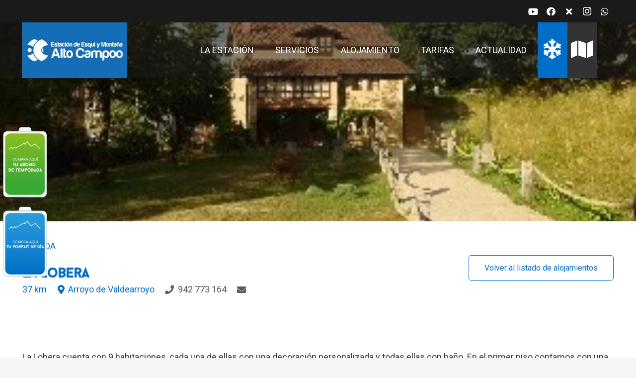

--- FILE ---
content_type: text/html; charset=UTF-8
request_url: https://altocampoo.com/alojamientos/la-lobera/
body_size: 25691
content:
<!DOCTYPE HTML>
<html lang="es">
<head>
	<meta charset="UTF-8">
	<meta name='robots' content='index, follow, max-image-preview:large, max-snippet:-1, max-video-preview:-1' />
	<style>img:is([sizes="auto" i], [sizes^="auto," i]) { contain-intrinsic-size: 3000px 1500px }</style>
	
	<!-- This site is optimized with the Yoast SEO plugin v26.5 - https://yoast.com/wordpress/plugins/seo/ -->
	<title>La Lobera - Estación de Esquí de Alto Campoo - Cantabria</title>
	<link rel="canonical" href="https://altocampoo.com/alojamientos/la-lobera/" />
	<meta property="og:locale" content="es_ES" />
	<meta property="og:type" content="article" />
	<meta property="og:title" content="La Lobera - Estación de Esquí de Alto Campoo - Cantabria" />
	<meta property="og:description" content="En un excepcional paraje natural, a caballo entre las orillas del embalse y del río Ebro, rodeada de bosques de Roble, Haya y Acebo, se encuentra esta posada rural. La Lobera se ubica en una antigua y típica casa de labranza de los años 20, que después de una minuciosa&nbsp;rehabilitación, ofrece a sus clientes un ambiente tranquilo y acogedor." />
	<meta property="og:url" content="https://altocampoo.com/alojamientos/la-lobera/" />
	<meta property="og:site_name" content="Estación de Esquí de Alto Campoo - Cantabria" />
	<meta property="article:modified_time" content="2022-11-07T16:28:10+00:00" />
	<meta property="og:image" content="https://altocampoo.com/wp-content/uploads/2022/11/image_1668_0.jpg" />
	<meta property="og:image:width" content="300" />
	<meta property="og:image:height" content="199" />
	<meta property="og:image:type" content="image/jpeg" />
	<meta name="twitter:card" content="summary_large_image" />
	<meta name="twitter:label1" content="Tiempo de lectura" />
	<meta name="twitter:data1" content="1 minuto" />
	<script type="application/ld+json" class="yoast-schema-graph">{"@context":"https://schema.org","@graph":[{"@type":"WebPage","@id":"https://altocampoo.com/alojamientos/la-lobera/","url":"https://altocampoo.com/alojamientos/la-lobera/","name":"La Lobera - Estación de Esquí de Alto Campoo - Cantabria","isPartOf":{"@id":"https://altocampoo.com/#website"},"primaryImageOfPage":{"@id":"https://altocampoo.com/alojamientos/la-lobera/#primaryimage"},"image":{"@id":"https://altocampoo.com/alojamientos/la-lobera/#primaryimage"},"thumbnailUrl":"https://altocampoo.com/wp-content/uploads/2022/11/image_1668_0.jpg","datePublished":"2022-11-07T06:05:07+00:00","dateModified":"2022-11-07T16:28:10+00:00","breadcrumb":{"@id":"https://altocampoo.com/alojamientos/la-lobera/#breadcrumb"},"inLanguage":"es","potentialAction":[{"@type":"ReadAction","target":["https://altocampoo.com/alojamientos/la-lobera/"]}]},{"@type":"ImageObject","inLanguage":"es","@id":"https://altocampoo.com/alojamientos/la-lobera/#primaryimage","url":"https://altocampoo.com/wp-content/uploads/2022/11/image_1668_0.jpg","contentUrl":"https://altocampoo.com/wp-content/uploads/2022/11/image_1668_0.jpg","width":300,"height":199},{"@type":"BreadcrumbList","@id":"https://altocampoo.com/alojamientos/la-lobera/#breadcrumb","itemListElement":[{"@type":"ListItem","position":1,"name":"Portada","item":"https://altocampoo.com/"},{"@type":"ListItem","position":2,"name":"La Lobera"}]},{"@type":"WebSite","@id":"https://altocampoo.com/#website","url":"https://altocampoo.com/","name":"Estación de esquí de Alto Campoo","description":"La estación de esquí de Alto Campoo se encuentra enclavada en el vértice geográfico del Valle de Campoo, en Cantabria, la estación ofrece unas magníficas instalaciones para la práctica del esquí y un paisaje inigualable para los amantes de la montaña","publisher":{"@id":"https://altocampoo.com/#organization"},"alternateName":"Estación de esquí de Alto Campoo","potentialAction":[{"@type":"SearchAction","target":{"@type":"EntryPoint","urlTemplate":"https://altocampoo.com/?s={search_term_string}"},"query-input":{"@type":"PropertyValueSpecification","valueRequired":true,"valueName":"search_term_string"}}],"inLanguage":"es"},{"@type":"Organization","@id":"https://altocampoo.com/#organization","name":"Estación de esquí de Alto Campoo","alternateName":"Estación de esquí de Alto Campoo","url":"https://altocampoo.com/","logo":{"@type":"ImageObject","inLanguage":"es","@id":"https://altocampoo.com/#/schema/logo/image/","url":"https://altocampoo.com/wp-content/uploads/2024/11/logo-ALTO-CAMPOO-2.png","contentUrl":"https://altocampoo.com/wp-content/uploads/2024/11/logo-ALTO-CAMPOO-2.png","width":300,"height":300,"caption":"Estación de esquí de Alto Campoo"},"image":{"@id":"https://altocampoo.com/#/schema/logo/image/"}}]}</script>
	<!-- / Yoast SEO plugin. -->


<link rel='dns-prefetch' href='//fonts.googleapis.com' />
<link rel="alternate" type="application/rss+xml" title="Estación de Esquí de Alto Campoo - Cantabria &raquo; Feed" href="https://altocampoo.com/feed/" />
<link rel="alternate" type="application/rss+xml" title="Estación de Esquí de Alto Campoo - Cantabria &raquo; Feed de los comentarios" href="https://altocampoo.com/comments/feed/" />
<meta name="viewport" content="width=device-width, initial-scale=1">
<meta name="SKYPE_TOOLBAR" content="SKYPE_TOOLBAR_PARSER_COMPATIBLE">
<meta name="theme-color" content="#f5f5f5">
<meta property="og:title" content="La Lobera - Estación de Esquí de Alto Campoo - Cantabria">
<meta name="description" content="En un excepcional paraje natural, a caballo entre las orillas del embalse y del río Ebro, rodeada de bosques de Roble, Haya y Acebo, se encuentra esta posada rural. La Lobera se ubica en una antigua y típica casa de labranza de los años 20, que después de una minuciosa&nbsp;rehabilitación, ofrece a sus clientes un ambiente tranquilo y acogedor.">
<meta property="og:url" content="https://altocampoo.com/alojamientos/la-lobera/">
<meta property="og:locale" content="es_ES">
<meta property="og:site_name" content="Estación de Esquí de Alto Campoo - Cantabria">
<meta property="og:type" content="article">
<meta property="og:image" content="https://altocampoo.com/wp-content/uploads/2022/11/image_1668_0.jpg" itemprop="image">
		<!-- This site uses the Google Analytics by MonsterInsights plugin v9.11.1 - Using Analytics tracking - https://www.monsterinsights.com/ -->
							<script src="//www.googletagmanager.com/gtag/js?id=G-7JS0H5SD2M"  data-cfasync="false" data-wpfc-render="false" async></script>
			<script data-cfasync="false" data-wpfc-render="false">
				var mi_version = '9.11.1';
				var mi_track_user = true;
				var mi_no_track_reason = '';
								var MonsterInsightsDefaultLocations = {"page_location":"https:\/\/altocampoo.com\/alojamientos\/la-lobera\/"};
								if ( typeof MonsterInsightsPrivacyGuardFilter === 'function' ) {
					var MonsterInsightsLocations = (typeof MonsterInsightsExcludeQuery === 'object') ? MonsterInsightsPrivacyGuardFilter( MonsterInsightsExcludeQuery ) : MonsterInsightsPrivacyGuardFilter( MonsterInsightsDefaultLocations );
				} else {
					var MonsterInsightsLocations = (typeof MonsterInsightsExcludeQuery === 'object') ? MonsterInsightsExcludeQuery : MonsterInsightsDefaultLocations;
				}

								var disableStrs = [
										'ga-disable-G-7JS0H5SD2M',
									];

				/* Function to detect opted out users */
				function __gtagTrackerIsOptedOut() {
					for (var index = 0; index < disableStrs.length; index++) {
						if (document.cookie.indexOf(disableStrs[index] + '=true') > -1) {
							return true;
						}
					}

					return false;
				}

				/* Disable tracking if the opt-out cookie exists. */
				if (__gtagTrackerIsOptedOut()) {
					for (var index = 0; index < disableStrs.length; index++) {
						window[disableStrs[index]] = true;
					}
				}

				/* Opt-out function */
				function __gtagTrackerOptout() {
					for (var index = 0; index < disableStrs.length; index++) {
						document.cookie = disableStrs[index] + '=true; expires=Thu, 31 Dec 2099 23:59:59 UTC; path=/';
						window[disableStrs[index]] = true;
					}
				}

				if ('undefined' === typeof gaOptout) {
					function gaOptout() {
						__gtagTrackerOptout();
					}
				}
								window.dataLayer = window.dataLayer || [];

				window.MonsterInsightsDualTracker = {
					helpers: {},
					trackers: {},
				};
				if (mi_track_user) {
					function __gtagDataLayer() {
						dataLayer.push(arguments);
					}

					function __gtagTracker(type, name, parameters) {
						if (!parameters) {
							parameters = {};
						}

						if (parameters.send_to) {
							__gtagDataLayer.apply(null, arguments);
							return;
						}

						if (type === 'event') {
														parameters.send_to = monsterinsights_frontend.v4_id;
							var hookName = name;
							if (typeof parameters['event_category'] !== 'undefined') {
								hookName = parameters['event_category'] + ':' + name;
							}

							if (typeof MonsterInsightsDualTracker.trackers[hookName] !== 'undefined') {
								MonsterInsightsDualTracker.trackers[hookName](parameters);
							} else {
								__gtagDataLayer('event', name, parameters);
							}
							
						} else {
							__gtagDataLayer.apply(null, arguments);
						}
					}

					__gtagTracker('js', new Date());
					__gtagTracker('set', {
						'developer_id.dZGIzZG': true,
											});
					if ( MonsterInsightsLocations.page_location ) {
						__gtagTracker('set', MonsterInsightsLocations);
					}
										__gtagTracker('config', 'G-7JS0H5SD2M', {"forceSSL":"true","link_attribution":"true"} );
										window.gtag = __gtagTracker;										(function () {
						/* https://developers.google.com/analytics/devguides/collection/analyticsjs/ */
						/* ga and __gaTracker compatibility shim. */
						var noopfn = function () {
							return null;
						};
						var newtracker = function () {
							return new Tracker();
						};
						var Tracker = function () {
							return null;
						};
						var p = Tracker.prototype;
						p.get = noopfn;
						p.set = noopfn;
						p.send = function () {
							var args = Array.prototype.slice.call(arguments);
							args.unshift('send');
							__gaTracker.apply(null, args);
						};
						var __gaTracker = function () {
							var len = arguments.length;
							if (len === 0) {
								return;
							}
							var f = arguments[len - 1];
							if (typeof f !== 'object' || f === null || typeof f.hitCallback !== 'function') {
								if ('send' === arguments[0]) {
									var hitConverted, hitObject = false, action;
									if ('event' === arguments[1]) {
										if ('undefined' !== typeof arguments[3]) {
											hitObject = {
												'eventAction': arguments[3],
												'eventCategory': arguments[2],
												'eventLabel': arguments[4],
												'value': arguments[5] ? arguments[5] : 1,
											}
										}
									}
									if ('pageview' === arguments[1]) {
										if ('undefined' !== typeof arguments[2]) {
											hitObject = {
												'eventAction': 'page_view',
												'page_path': arguments[2],
											}
										}
									}
									if (typeof arguments[2] === 'object') {
										hitObject = arguments[2];
									}
									if (typeof arguments[5] === 'object') {
										Object.assign(hitObject, arguments[5]);
									}
									if ('undefined' !== typeof arguments[1].hitType) {
										hitObject = arguments[1];
										if ('pageview' === hitObject.hitType) {
											hitObject.eventAction = 'page_view';
										}
									}
									if (hitObject) {
										action = 'timing' === arguments[1].hitType ? 'timing_complete' : hitObject.eventAction;
										hitConverted = mapArgs(hitObject);
										__gtagTracker('event', action, hitConverted);
									}
								}
								return;
							}

							function mapArgs(args) {
								var arg, hit = {};
								var gaMap = {
									'eventCategory': 'event_category',
									'eventAction': 'event_action',
									'eventLabel': 'event_label',
									'eventValue': 'event_value',
									'nonInteraction': 'non_interaction',
									'timingCategory': 'event_category',
									'timingVar': 'name',
									'timingValue': 'value',
									'timingLabel': 'event_label',
									'page': 'page_path',
									'location': 'page_location',
									'title': 'page_title',
									'referrer' : 'page_referrer',
								};
								for (arg in args) {
																		if (!(!args.hasOwnProperty(arg) || !gaMap.hasOwnProperty(arg))) {
										hit[gaMap[arg]] = args[arg];
									} else {
										hit[arg] = args[arg];
									}
								}
								return hit;
							}

							try {
								f.hitCallback();
							} catch (ex) {
							}
						};
						__gaTracker.create = newtracker;
						__gaTracker.getByName = newtracker;
						__gaTracker.getAll = function () {
							return [];
						};
						__gaTracker.remove = noopfn;
						__gaTracker.loaded = true;
						window['__gaTracker'] = __gaTracker;
					})();
									} else {
										console.log("");
					(function () {
						function __gtagTracker() {
							return null;
						}

						window['__gtagTracker'] = __gtagTracker;
						window['gtag'] = __gtagTracker;
					})();
									}
			</script>
							<!-- / Google Analytics by MonsterInsights -->
		<link rel="preload" href="https://altocampoo.com/wp-content/uploads/2022/09/Anemone-Script.woff2" as="font" type="font/woff2" crossorigin><link rel="preload" href="https://altocampoo.com/wp-content/uploads/2022/09/Baron-Neue.woff2" as="font" type="font/woff2" crossorigin><link rel="preload" href="https://altocampoo.com/wp-content/uploads/2022/09/Baron-Neue-Italic.woff2" as="font" type="font/woff2" crossorigin><link rel="preload" href="https://altocampoo.com/wp-content/uploads/2022/09/Baron-Neue-Bold.woff2" as="font" type="font/woff2" crossorigin><script>
window._wpemojiSettings = {"baseUrl":"https:\/\/s.w.org\/images\/core\/emoji\/15.0.3\/72x72\/","ext":".png","svgUrl":"https:\/\/s.w.org\/images\/core\/emoji\/15.0.3\/svg\/","svgExt":".svg","source":{"concatemoji":"https:\/\/altocampoo.com\/wp-includes\/js\/wp-emoji-release.min.js?ver=6.7.4"}};
/*! This file is auto-generated */
!function(i,n){var o,s,e;function c(e){try{var t={supportTests:e,timestamp:(new Date).valueOf()};sessionStorage.setItem(o,JSON.stringify(t))}catch(e){}}function p(e,t,n){e.clearRect(0,0,e.canvas.width,e.canvas.height),e.fillText(t,0,0);var t=new Uint32Array(e.getImageData(0,0,e.canvas.width,e.canvas.height).data),r=(e.clearRect(0,0,e.canvas.width,e.canvas.height),e.fillText(n,0,0),new Uint32Array(e.getImageData(0,0,e.canvas.width,e.canvas.height).data));return t.every(function(e,t){return e===r[t]})}function u(e,t,n){switch(t){case"flag":return n(e,"\ud83c\udff3\ufe0f\u200d\u26a7\ufe0f","\ud83c\udff3\ufe0f\u200b\u26a7\ufe0f")?!1:!n(e,"\ud83c\uddfa\ud83c\uddf3","\ud83c\uddfa\u200b\ud83c\uddf3")&&!n(e,"\ud83c\udff4\udb40\udc67\udb40\udc62\udb40\udc65\udb40\udc6e\udb40\udc67\udb40\udc7f","\ud83c\udff4\u200b\udb40\udc67\u200b\udb40\udc62\u200b\udb40\udc65\u200b\udb40\udc6e\u200b\udb40\udc67\u200b\udb40\udc7f");case"emoji":return!n(e,"\ud83d\udc26\u200d\u2b1b","\ud83d\udc26\u200b\u2b1b")}return!1}function f(e,t,n){var r="undefined"!=typeof WorkerGlobalScope&&self instanceof WorkerGlobalScope?new OffscreenCanvas(300,150):i.createElement("canvas"),a=r.getContext("2d",{willReadFrequently:!0}),o=(a.textBaseline="top",a.font="600 32px Arial",{});return e.forEach(function(e){o[e]=t(a,e,n)}),o}function t(e){var t=i.createElement("script");t.src=e,t.defer=!0,i.head.appendChild(t)}"undefined"!=typeof Promise&&(o="wpEmojiSettingsSupports",s=["flag","emoji"],n.supports={everything:!0,everythingExceptFlag:!0},e=new Promise(function(e){i.addEventListener("DOMContentLoaded",e,{once:!0})}),new Promise(function(t){var n=function(){try{var e=JSON.parse(sessionStorage.getItem(o));if("object"==typeof e&&"number"==typeof e.timestamp&&(new Date).valueOf()<e.timestamp+604800&&"object"==typeof e.supportTests)return e.supportTests}catch(e){}return null}();if(!n){if("undefined"!=typeof Worker&&"undefined"!=typeof OffscreenCanvas&&"undefined"!=typeof URL&&URL.createObjectURL&&"undefined"!=typeof Blob)try{var e="postMessage("+f.toString()+"("+[JSON.stringify(s),u.toString(),p.toString()].join(",")+"));",r=new Blob([e],{type:"text/javascript"}),a=new Worker(URL.createObjectURL(r),{name:"wpTestEmojiSupports"});return void(a.onmessage=function(e){c(n=e.data),a.terminate(),t(n)})}catch(e){}c(n=f(s,u,p))}t(n)}).then(function(e){for(var t in e)n.supports[t]=e[t],n.supports.everything=n.supports.everything&&n.supports[t],"flag"!==t&&(n.supports.everythingExceptFlag=n.supports.everythingExceptFlag&&n.supports[t]);n.supports.everythingExceptFlag=n.supports.everythingExceptFlag&&!n.supports.flag,n.DOMReady=!1,n.readyCallback=function(){n.DOMReady=!0}}).then(function(){return e}).then(function(){var e;n.supports.everything||(n.readyCallback(),(e=n.source||{}).concatemoji?t(e.concatemoji):e.wpemoji&&e.twemoji&&(t(e.twemoji),t(e.wpemoji)))}))}((window,document),window._wpemojiSettings);
</script>
<link rel='stylesheet' id='mec-select2-style-css' href='https://altocampoo.com/wp-content/plugins/modern-events-calendar/assets/packages/select2/select2.min.css?ver=6.7.2' media='all' />
<link rel='stylesheet' id='mec-font-icons-css' href='https://altocampoo.com/wp-content/plugins/modern-events-calendar/assets/css/iconfonts.css?ver=6.7.4' media='all' />
<link rel='stylesheet' id='mec-frontend-style-css' href='https://altocampoo.com/wp-content/plugins/modern-events-calendar/assets/css/frontend.min.css?ver=6.7.2' media='all' />
<link rel='stylesheet' id='mec-tooltip-style-css' href='https://altocampoo.com/wp-content/plugins/modern-events-calendar/assets/packages/tooltip/tooltip.css?ver=6.7.4' media='all' />
<link rel='stylesheet' id='mec-tooltip-shadow-style-css' href='https://altocampoo.com/wp-content/plugins/modern-events-calendar/assets/packages/tooltip/tooltipster-sideTip-shadow.min.css?ver=6.7.4' media='all' />
<link rel='stylesheet' id='featherlight-css' href='https://altocampoo.com/wp-content/plugins/modern-events-calendar/assets/packages/featherlight/featherlight.css?ver=6.7.4' media='all' />
<link rel='stylesheet' id='mec-lity-style-css' href='https://altocampoo.com/wp-content/plugins/modern-events-calendar/assets/packages/lity/lity.min.css?ver=6.7.4' media='all' />
<link rel='stylesheet' id='mec-general-calendar-style-css' href='https://altocampoo.com/wp-content/plugins/modern-events-calendar/assets/css/mec-general-calendar.css?ver=6.7.4' media='all' />
<style id='wp-emoji-styles-inline-css'>

	img.wp-smiley, img.emoji {
		display: inline !important;
		border: none !important;
		box-shadow: none !important;
		height: 1em !important;
		width: 1em !important;
		margin: 0 0.07em !important;
		vertical-align: -0.1em !important;
		background: none !important;
		padding: 0 !important;
	}
</style>
<style id='classic-theme-styles-inline-css'>
/*! This file is auto-generated */
.wp-block-button__link{color:#fff;background-color:#32373c;border-radius:9999px;box-shadow:none;text-decoration:none;padding:calc(.667em + 2px) calc(1.333em + 2px);font-size:1.125em}.wp-block-file__button{background:#32373c;color:#fff;text-decoration:none}
</style>
<link rel='stylesheet' id='us-fonts-css' href='https://fonts.googleapis.com/css?family=Roboto%3A400%2C700%7CStyle+Script%3A400%7COpen+Sans%3A400%2C700&#038;display=swap&#038;ver=6.7.4' media='all' />
<link rel='stylesheet' id='us-style-css' href='//altocampoo.com/wp-content/themes/Impreza/css/style.min.css?ver=8.12' media='all' />
<link rel='stylesheet' id='theme-style-css' href='//altocampoo.com/wp-content/themes/Impreza-child/style.css?ver=8.12' media='all' />
<script src="https://altocampoo.com/wp-includes/js/jquery/jquery.min.js?ver=3.7.1" id="jquery-core-js"></script>
<script src="https://altocampoo.com/wp-content/plugins/modern-events-calendar/assets/js/mec-general-calendar.js?ver=6.7.2" id="mec-general-calendar-script-js"></script>
<script src="https://altocampoo.com/wp-content/plugins/modern-events-calendar/assets/packages/tooltip/tooltip.js?ver=6.7.2" id="mec-tooltip-script-js"></script>
<script id="mec-frontend-script-js-extra">
var mecdata = {"day":"d\u00eda","days":"d\u00edas","hour":"hora","hours":"horas","minute":"minuto","minutes":"minutos","second":"segundo","seconds":"segundos","next":"Siguiente","prev":"Anterior","elementor_edit_mode":"no","recapcha_key":"","ajax_url":"https:\/\/altocampoo.com\/wp-admin\/admin-ajax.php","fes_nonce":"0709e6d856","fes_thankyou_page_time":"2000","fes_upload_nonce":"c5bb4c18a1","current_year":"2026","current_month":"01","datepicker_format":"dd-mm-yy&d-m-Y"};
</script>
<script src="https://altocampoo.com/wp-content/plugins/modern-events-calendar/assets/js/frontend.js?ver=6.7.2" id="mec-frontend-script-js"></script>
<script src="https://altocampoo.com/wp-content/plugins/modern-events-calendar/assets/js/events.js?ver=6.7.2" id="mec-events-script-js"></script>
<script async='async' src="https://altocampoo.com/wp-content/plugins/google-analytics-for-wordpress/assets/js/frontend-gtag.min.js?ver=9.11.1" id="monsterinsights-frontend-script-js" async data-wp-strategy="async"></script>
<script data-cfasync="false" data-wpfc-render="false" id='monsterinsights-frontend-script-js-extra'>var monsterinsights_frontend = {"js_events_tracking":"true","download_extensions":"doc,pdf,ppt,zip,xls,docx,pptx,xlsx","inbound_paths":"[{\"path\":\"\\\/go\\\/\",\"label\":\"affiliate\"},{\"path\":\"\\\/recommend\\\/\",\"label\":\"affiliate\"}]","home_url":"https:\/\/altocampoo.com","hash_tracking":"false","v4_id":"G-7JS0H5SD2M"};</script>
<link rel="https://api.w.org/" href="https://altocampoo.com/wp-json/" /><link rel="alternate" title="JSON" type="application/json" href="https://altocampoo.com/wp-json/wp/v2/alojamientos/1668" /><link rel="EditURI" type="application/rsd+xml" title="RSD" href="https://altocampoo.com/xmlrpc.php?rsd" />
<meta name="generator" content="WordPress 6.7.4" />
<link rel='shortlink' href='https://altocampoo.com/?p=1668' />
<link rel="alternate" title="oEmbed (JSON)" type="application/json+oembed" href="https://altocampoo.com/wp-json/oembed/1.0/embed?url=https%3A%2F%2Faltocampoo.com%2Falojamientos%2Fla-lobera%2F" />
<link rel="alternate" title="oEmbed (XML)" type="text/xml+oembed" href="https://altocampoo.com/wp-json/oembed/1.0/embed?url=https%3A%2F%2Faltocampoo.com%2Falojamientos%2Fla-lobera%2F&#038;format=xml" />
		<script>
			if ( ! /Android|webOS|iPhone|iPad|iPod|BlackBerry|IEMobile|Opera Mini/i.test( navigator.userAgent ) ) {
				var root = document.getElementsByTagName( 'html' )[ 0 ]
				root.className += " no-touch";
			}
		</script>
		<meta name="generator" content="Powered by Slider Revolution 6.7.24 - responsive, Mobile-Friendly Slider Plugin for WordPress with comfortable drag and drop interface." />
<link rel="icon" href="https://altocampoo.com/wp-content/uploads/2022/11/faviconaltocampoo-1-150x150.webp" sizes="32x32" />
<link rel="icon" href="https://altocampoo.com/wp-content/uploads/2022/11/faviconaltocampoo-1.webp" sizes="192x192" />
<link rel="apple-touch-icon" href="https://altocampoo.com/wp-content/uploads/2022/11/faviconaltocampoo-1.webp" />
<meta name="msapplication-TileImage" content="https://altocampoo.com/wp-content/uploads/2022/11/faviconaltocampoo-1.webp" />
<script>function setREVStartSize(e){
			//window.requestAnimationFrame(function() {
				window.RSIW = window.RSIW===undefined ? window.innerWidth : window.RSIW;
				window.RSIH = window.RSIH===undefined ? window.innerHeight : window.RSIH;
				try {
					var pw = document.getElementById(e.c).parentNode.offsetWidth,
						newh;
					pw = pw===0 || isNaN(pw) || (e.l=="fullwidth" || e.layout=="fullwidth") ? window.RSIW : pw;
					e.tabw = e.tabw===undefined ? 0 : parseInt(e.tabw);
					e.thumbw = e.thumbw===undefined ? 0 : parseInt(e.thumbw);
					e.tabh = e.tabh===undefined ? 0 : parseInt(e.tabh);
					e.thumbh = e.thumbh===undefined ? 0 : parseInt(e.thumbh);
					e.tabhide = e.tabhide===undefined ? 0 : parseInt(e.tabhide);
					e.thumbhide = e.thumbhide===undefined ? 0 : parseInt(e.thumbhide);
					e.mh = e.mh===undefined || e.mh=="" || e.mh==="auto" ? 0 : parseInt(e.mh,0);
					if(e.layout==="fullscreen" || e.l==="fullscreen")
						newh = Math.max(e.mh,window.RSIH);
					else{
						e.gw = Array.isArray(e.gw) ? e.gw : [e.gw];
						for (var i in e.rl) if (e.gw[i]===undefined || e.gw[i]===0) e.gw[i] = e.gw[i-1];
						e.gh = e.el===undefined || e.el==="" || (Array.isArray(e.el) && e.el.length==0)? e.gh : e.el;
						e.gh = Array.isArray(e.gh) ? e.gh : [e.gh];
						for (var i in e.rl) if (e.gh[i]===undefined || e.gh[i]===0) e.gh[i] = e.gh[i-1];
											
						var nl = new Array(e.rl.length),
							ix = 0,
							sl;
						e.tabw = e.tabhide>=pw ? 0 : e.tabw;
						e.thumbw = e.thumbhide>=pw ? 0 : e.thumbw;
						e.tabh = e.tabhide>=pw ? 0 : e.tabh;
						e.thumbh = e.thumbhide>=pw ? 0 : e.thumbh;
						for (var i in e.rl) nl[i] = e.rl[i]<window.RSIW ? 0 : e.rl[i];
						sl = nl[0];
						for (var i in nl) if (sl>nl[i] && nl[i]>0) { sl = nl[i]; ix=i;}
						var m = pw>(e.gw[ix]+e.tabw+e.thumbw) ? 1 : (pw-(e.tabw+e.thumbw)) / (e.gw[ix]);
						newh =  (e.gh[ix] * m) + (e.tabh + e.thumbh);
					}
					var el = document.getElementById(e.c);
					if (el!==null && el) el.style.height = newh+"px";
					el = document.getElementById(e.c+"_wrapper");
					if (el!==null && el) {
						el.style.height = newh+"px";
						el.style.display = "block";
					}
				} catch(e){
					console.log("Failure at Presize of Slider:" + e)
				}
			//});
		  };</script>
<style type="text/css">.mec-wrap, .mec-wrap div:not([class^="elementor-"]), .lity-container, .mec-wrap h1, .mec-wrap h2, .mec-wrap h3, .mec-wrap h4, .mec-wrap h5, .mec-wrap h6, .entry-content .mec-wrap h1, .entry-content .mec-wrap h2, .entry-content .mec-wrap h3, .entry-content .mec-wrap h4, .entry-content .mec-wrap h5, .entry-content .mec-wrap h6, .mec-wrap .mec-totalcal-box input[type="submit"], .mec-wrap .mec-totalcal-box .mec-totalcal-view span, .mec-agenda-event-title a, .lity-content .mec-events-meta-group-booking select, .lity-content .mec-book-ticket-variation h5, .lity-content .mec-events-meta-group-booking input[type="number"], .lity-content .mec-events-meta-group-booking input[type="text"], .lity-content .mec-events-meta-group-booking input[type="email"],.mec-organizer-item a, .mec-single-event .mec-events-meta-group-booking ul.mec-book-tickets-container li.mec-book-ticket-container label { font-family: "Montserrat", -apple-system, BlinkMacSystemFont, "Segoe UI", Roboto, sans-serif;}.mec-event-content p, .mec-search-bar-result .mec-event-detail{ font-family: Roboto, sans-serif;} .mec-wrap .mec-totalcal-box input, .mec-wrap .mec-totalcal-box select, .mec-checkboxes-search .mec-searchbar-category-wrap, .mec-wrap .mec-totalcal-box .mec-totalcal-view span { font-family: "Roboto", Helvetica, Arial, sans-serif; }.mec-event-grid-modern .event-grid-modern-head .mec-event-day, .mec-event-list-minimal .mec-time-details, .mec-event-list-minimal .mec-event-detail, .mec-event-list-modern .mec-event-detail, .mec-event-grid-minimal .mec-time-details, .mec-event-grid-minimal .mec-event-detail, .mec-event-grid-simple .mec-event-detail, .mec-event-cover-modern .mec-event-place, .mec-event-cover-clean .mec-event-place, .mec-calendar .mec-event-article .mec-localtime-details div, .mec-calendar .mec-event-article .mec-event-detail, .mec-calendar.mec-calendar-daily .mec-calendar-d-top h2, .mec-calendar.mec-calendar-daily .mec-calendar-d-top h3, .mec-toggle-item-col .mec-event-day, .mec-weather-summary-temp { font-family: "Roboto", sans-serif; } .mec-fes-form, .mec-fes-list, .mec-fes-form input, .mec-event-date .mec-tooltip .box, .mec-event-status .mec-tooltip .box, .ui-datepicker.ui-widget, .mec-fes-form button[type="submit"].mec-fes-sub-button, .mec-wrap .mec-timeline-events-container p, .mec-wrap .mec-timeline-events-container h4, .mec-wrap .mec-timeline-events-container div, .mec-wrap .mec-timeline-events-container a, .mec-wrap .mec-timeline-events-container span { font-family: -apple-system, BlinkMacSystemFont, "Segoe UI", Roboto, sans-serif !important; }.mec-event-grid-minimal .mec-modal-booking-button:hover, .mec-events-timeline-wrap .mec-organizer-item a, .mec-events-timeline-wrap .mec-organizer-item:after, .mec-events-timeline-wrap .mec-shortcode-organizers i, .mec-timeline-event .mec-modal-booking-button, .mec-wrap .mec-map-lightbox-wp.mec-event-list-classic .mec-event-date, .mec-timetable-t2-col .mec-modal-booking-button:hover, .mec-event-container-classic .mec-modal-booking-button:hover, .mec-calendar-events-side .mec-modal-booking-button:hover, .mec-event-grid-yearly  .mec-modal-booking-button, .mec-events-agenda .mec-modal-booking-button, .mec-event-grid-simple .mec-modal-booking-button, .mec-event-list-minimal  .mec-modal-booking-button:hover, .mec-timeline-month-divider,  .mec-wrap.colorskin-custom .mec-totalcal-box .mec-totalcal-view span:hover,.mec-wrap.colorskin-custom .mec-calendar.mec-event-calendar-classic .mec-selected-day,.mec-wrap.colorskin-custom .mec-color, .mec-wrap.colorskin-custom .mec-event-sharing-wrap .mec-event-sharing > li:hover a, .mec-wrap.colorskin-custom .mec-color-hover:hover, .mec-wrap.colorskin-custom .mec-color-before *:before ,.mec-wrap.colorskin-custom .mec-widget .mec-event-grid-classic.owl-carousel .owl-nav i,.mec-wrap.colorskin-custom .mec-event-list-classic a.magicmore:hover,.mec-wrap.colorskin-custom .mec-event-grid-simple:hover .mec-event-title,.mec-wrap.colorskin-custom .mec-single-event .mec-event-meta dd.mec-events-event-categories:before,.mec-wrap.colorskin-custom .mec-single-event-date:before,.mec-wrap.colorskin-custom .mec-single-event-time:before,.mec-wrap.colorskin-custom .mec-events-meta-group.mec-events-meta-group-venue:before,.mec-wrap.colorskin-custom .mec-calendar .mec-calendar-side .mec-previous-month i,.mec-wrap.colorskin-custom .mec-calendar .mec-calendar-side .mec-next-month:hover,.mec-wrap.colorskin-custom .mec-calendar .mec-calendar-side .mec-previous-month:hover,.mec-wrap.colorskin-custom .mec-calendar .mec-calendar-side .mec-next-month:hover,.mec-wrap.colorskin-custom .mec-calendar.mec-event-calendar-classic dt.mec-selected-day:hover,.mec-wrap.colorskin-custom .mec-infowindow-wp h5 a:hover, .colorskin-custom .mec-events-meta-group-countdown .mec-end-counts h3,.mec-calendar .mec-calendar-side .mec-next-month i,.mec-wrap .mec-totalcal-box i,.mec-calendar .mec-event-article .mec-event-title a:hover,.mec-attendees-list-details .mec-attendee-profile-link a:hover,.mec-wrap.colorskin-custom .mec-next-event-details li i, .mec-next-event-details i:before, .mec-marker-infowindow-wp .mec-marker-infowindow-count, .mec-next-event-details a,.mec-wrap.colorskin-custom .mec-events-masonry-cats a.mec-masonry-cat-selected,.lity .mec-color,.lity .mec-color-before :before,.lity .mec-color-hover:hover,.lity .mec-wrap .mec-color,.lity .mec-wrap .mec-color-before :before,.lity .mec-wrap .mec-color-hover:hover,.leaflet-popup-content .mec-color,.leaflet-popup-content .mec-color-before :before,.leaflet-popup-content .mec-color-hover:hover,.leaflet-popup-content .mec-wrap .mec-color,.leaflet-popup-content .mec-wrap .mec-color-before :before,.leaflet-popup-content .mec-wrap .mec-color-hover:hover, .mec-calendar.mec-calendar-daily .mec-calendar-d-table .mec-daily-view-day.mec-daily-view-day-active.mec-color, .mec-map-boxshow div .mec-map-view-event-detail.mec-event-detail i,.mec-map-boxshow div .mec-map-view-event-detail.mec-event-detail:hover,.mec-map-boxshow .mec-color,.mec-map-boxshow .mec-color-before :before,.mec-map-boxshow .mec-color-hover:hover,.mec-map-boxshow .mec-wrap .mec-color,.mec-map-boxshow .mec-wrap .mec-color-before :before,.mec-map-boxshow .mec-wrap .mec-color-hover:hover, .mec-choosen-time-message, .mec-booking-calendar-month-navigation .mec-next-month:hover, .mec-booking-calendar-month-navigation .mec-previous-month:hover, .mec-yearly-view-wrap .mec-agenda-event-title a:hover, .mec-yearly-view-wrap .mec-yearly-title-sec .mec-next-year i, .mec-yearly-view-wrap .mec-yearly-title-sec .mec-previous-year i, .mec-yearly-view-wrap .mec-yearly-title-sec .mec-next-year:hover, .mec-yearly-view-wrap .mec-yearly-title-sec .mec-previous-year:hover, .mec-av-spot .mec-av-spot-head .mec-av-spot-box span, .mec-wrap.colorskin-custom .mec-calendar .mec-calendar-side .mec-previous-month:hover .mec-load-month-link, .mec-wrap.colorskin-custom .mec-calendar .mec-calendar-side .mec-next-month:hover .mec-load-month-link, .mec-yearly-view-wrap .mec-yearly-title-sec .mec-previous-year:hover .mec-load-month-link, .mec-yearly-view-wrap .mec-yearly-title-sec .mec-next-year:hover .mec-load-month-link, .mec-skin-list-events-container .mec-data-fields-tooltip .mec-data-fields-tooltip-box ul .mec-event-data-field-item a, .mec-booking-shortcode .mec-event-ticket-name, .mec-booking-shortcode .mec-event-ticket-price, .mec-booking-shortcode .mec-ticket-variation-name, .mec-booking-shortcode .mec-ticket-variation-price, .mec-booking-shortcode label, .mec-booking-shortcode .nice-select, .mec-booking-shortcode input, .mec-booking-shortcode span.mec-book-price-detail-description, .mec-booking-shortcode .mec-ticket-name, .mec-booking-shortcode label.wn-checkbox-label, .mec-wrap.mec-cart table tr td a {color: #0093d0}.mec-skin-carousel-container .mec-event-footer-carousel-type3 .mec-modal-booking-button:hover, .mec-wrap.colorskin-custom .mec-event-sharing .mec-event-share:hover .event-sharing-icon,.mec-wrap.colorskin-custom .mec-event-grid-clean .mec-event-date,.mec-wrap.colorskin-custom .mec-event-list-modern .mec-event-sharing > li:hover a i,.mec-wrap.colorskin-custom .mec-event-list-modern .mec-event-sharing .mec-event-share:hover .mec-event-sharing-icon,.mec-wrap.colorskin-custom .mec-event-list-modern .mec-event-sharing li:hover a i,.mec-wrap.colorskin-custom .mec-calendar:not(.mec-event-calendar-classic) .mec-selected-day,.mec-wrap.colorskin-custom .mec-calendar .mec-selected-day:hover,.mec-wrap.colorskin-custom .mec-calendar .mec-calendar-row  dt.mec-has-event:hover,.mec-wrap.colorskin-custom .mec-calendar .mec-has-event:after, .mec-wrap.colorskin-custom .mec-bg-color, .mec-wrap.colorskin-custom .mec-bg-color-hover:hover, .colorskin-custom .mec-event-sharing-wrap:hover > li, .mec-wrap.colorskin-custom .mec-totalcal-box .mec-totalcal-view span.mec-totalcalview-selected,.mec-wrap .flip-clock-wrapper ul li a div div.inn,.mec-wrap .mec-totalcal-box .mec-totalcal-view span.mec-totalcalview-selected,.event-carousel-type1-head .mec-event-date-carousel,.mec-event-countdown-style3 .mec-event-date,#wrap .mec-wrap article.mec-event-countdown-style1,.mec-event-countdown-style1 .mec-event-countdown-part3 a.mec-event-button,.mec-wrap .mec-event-countdown-style2,.mec-map-get-direction-btn-cnt input[type="submit"],.mec-booking button,span.mec-marker-wrap,.mec-wrap.colorskin-custom .mec-timeline-events-container .mec-timeline-event-date:before, .mec-has-event-for-booking.mec-active .mec-calendar-novel-selected-day, .mec-booking-tooltip.multiple-time .mec-booking-calendar-date.mec-active, .mec-booking-tooltip.multiple-time .mec-booking-calendar-date:hover, .mec-ongoing-normal-label, .mec-calendar .mec-has-event:after, .mec-event-list-modern .mec-event-sharing li:hover .telegram, .mec-booking-shortcode .mec-booking-progress-bar li.mec-active:before, .lity-content .mec-booking-progress-bar li.mec-active:before, .lity-content .mec-booking-progress-bar li.mec-active:after, .mec-wrap .mec-booking-progress-bar li.mec-active:before, .mec-booking-shortcode .mec-booking-progress-bar li.mec-active:after, .mec-wrap .mec-booking-progress-bar li.mec-active:after, .mec-single-event .row-done .mec-booking-progress-bar:after{background-color: #0093d0;}.mec-booking-tooltip.multiple-time .mec-booking-calendar-date:hover, .mec-calendar-day.mec-active .mec-booking-tooltip.multiple-time .mec-booking-calendar-date.mec-active{ background-color: #0093d0;}.mec-skin-carousel-container .mec-event-footer-carousel-type3 .mec-modal-booking-button:hover, .mec-timeline-month-divider, .mec-wrap.colorskin-custom .mec-single-event .mec-speakers-details ul li .mec-speaker-avatar a:hover img,.mec-wrap.colorskin-custom .mec-event-list-modern .mec-event-sharing > li:hover a i,.mec-wrap.colorskin-custom .mec-event-list-modern .mec-event-sharing .mec-event-share:hover .mec-event-sharing-icon,.mec-wrap.colorskin-custom .mec-event-list-standard .mec-month-divider span:before,.mec-wrap.colorskin-custom .mec-single-event .mec-social-single:before,.mec-wrap.colorskin-custom .mec-single-event .mec-frontbox-title:before,.mec-wrap.colorskin-custom .mec-calendar .mec-calendar-events-side .mec-table-side-day, .mec-wrap.colorskin-custom .mec-border-color, .mec-wrap.colorskin-custom .mec-border-color-hover:hover, .colorskin-custom .mec-single-event .mec-frontbox-title:before, .colorskin-custom .mec-single-event .mec-wrap-checkout h4:before, .colorskin-custom .mec-single-event .mec-events-meta-group-booking form > h4:before, .mec-wrap.colorskin-custom .mec-totalcal-box .mec-totalcal-view span.mec-totalcalview-selected,.mec-wrap .mec-totalcal-box .mec-totalcal-view span.mec-totalcalview-selected,.event-carousel-type1-head .mec-event-date-carousel:after,.mec-wrap.colorskin-custom .mec-events-masonry-cats a.mec-masonry-cat-selected, .mec-marker-infowindow-wp .mec-marker-infowindow-count, .mec-wrap.colorskin-custom .mec-events-masonry-cats a:hover, .mec-has-event-for-booking .mec-calendar-novel-selected-day, .mec-booking-tooltip.multiple-time .mec-booking-calendar-date.mec-active, .mec-booking-tooltip.multiple-time .mec-booking-calendar-date:hover, .mec-virtual-event-history h3:before, .mec-booking-tooltip.multiple-time .mec-booking-calendar-date:hover, .mec-calendar-day.mec-active .mec-booking-tooltip.multiple-time .mec-booking-calendar-date.mec-active, .mec-rsvp-form-box form > h4:before, .mec-wrap .mec-box-title::before, .mec-box-title::before, .lity-content .mec-booking-progress-bar li.mec-active:after, .mec-booking-shortcode .mec-booking-progress-bar li.mec-active:after, .mec-wrap .mec-booking-progress-bar li.mec-active:after {border-color: #0093d0;}.mec-wrap.colorskin-custom .mec-event-countdown-style3 .mec-event-date:after,.mec-wrap.colorskin-custom .mec-month-divider span:before, .mec-calendar.mec-event-container-simple dl dt.mec-selected-day, .mec-calendar.mec-event-container-simple dl dt.mec-selected-day:hover{border-bottom-color:#0093d0;}.mec-wrap.colorskin-custom  article.mec-event-countdown-style1 .mec-event-countdown-part2:after{border-color: transparent transparent transparent #0093d0;}.mec-wrap.colorskin-custom .mec-box-shadow-color { box-shadow: 0 4px 22px -7px #0093d0;}.mec-events-timeline-wrap .mec-shortcode-organizers, .mec-timeline-event .mec-modal-booking-button, .mec-events-timeline-wrap:before, .mec-wrap.colorskin-custom .mec-timeline-event-local-time, .mec-wrap.colorskin-custom .mec-timeline-event-time ,.mec-wrap.colorskin-custom .mec-timeline-event-location,.mec-choosen-time-message { background: rgba(0,147,208,.11);}.mec-wrap.colorskin-custom .mec-timeline-events-container .mec-timeline-event-date:after{ background: rgba(0,147,208,.3);}.mec-booking-shortcode button { box-shadow: 0 2px 2px rgba(0 147 208 / 27%);}.mec-booking-shortcode button.mec-book-form-back-button{ background-color: rgba(0 147 208 / 40%);}.mec-events-meta-group-booking-shortcode{ background: rgba(0,147,208,.14);}.mec-booking-shortcode label.wn-checkbox-label, .mec-booking-shortcode .nice-select,.mec-booking-shortcode input, .mec-booking-shortcode .mec-book-form-gateway-label input[type=radio]:before, .mec-booking-shortcode input[type=radio]:checked:before, .mec-booking-shortcode ul.mec-book-price-details li, .mec-booking-shortcode ul.mec-book-price-details{ border-color: rgba(0 147 208 / 27%) !important;}.mec-booking-shortcode input::-webkit-input-placeholder,.mec-booking-shortcode textarea::-webkit-input-placeholder{color: #0093d0}.mec-booking-shortcode input::-moz-placeholder,.mec-booking-shortcode textarea::-moz-placeholder{color: #0093d0}.mec-booking-shortcode input:-ms-input-placeholder,.mec-booking-shortcode textarea:-ms-input-placeholder {color: #0093d0}.mec-booking-shortcode input:-moz-placeholder,.mec-booking-shortcode textarea:-moz-placeholder {color: #0093d0}.mec-booking-shortcode label.wn-checkbox-label:after, .mec-booking-shortcode label.wn-checkbox-label:before, .mec-booking-shortcode input[type=radio]:checked:after{background-color: #0093d0}</style>		<style id="us-icon-fonts">@font-face{font-display:block;font-style:normal;font-family:"fontawesome";font-weight:900;src:url("//altocampoo.com/wp-content/themes/Impreza/fonts/fa-solid-900.woff2?ver=8.12") format("woff2"),url("//altocampoo.com/wp-content/themes/Impreza/fonts/fa-solid-900.woff?ver=8.12") format("woff")}.fas{font-family:"fontawesome";font-weight:900}@font-face{font-display:block;font-style:normal;font-family:"fontawesome";font-weight:400;src:url("//altocampoo.com/wp-content/themes/Impreza/fonts/fa-regular-400.woff2?ver=8.12") format("woff2"),url("//altocampoo.com/wp-content/themes/Impreza/fonts/fa-regular-400.woff?ver=8.12") format("woff")}.far{font-family:"fontawesome";font-weight:400}@font-face{font-display:block;font-style:normal;font-family:"fontawesome";font-weight:300;src:url("//altocampoo.com/wp-content/themes/Impreza/fonts/fa-light-300.woff2?ver=8.12") format("woff2"),url("//altocampoo.com/wp-content/themes/Impreza/fonts/fa-light-300.woff?ver=8.12") format("woff")}.fal{font-family:"fontawesome";font-weight:300}@font-face{font-display:block;font-style:normal;font-family:"Font Awesome 5 Duotone";font-weight:900;src:url("//altocampoo.com/wp-content/themes/Impreza/fonts/fa-duotone-900.woff2?ver=8.12") format("woff2"),url("//altocampoo.com/wp-content/themes/Impreza/fonts/fa-duotone-900.woff?ver=8.12") format("woff")}.fad{font-family:"Font Awesome 5 Duotone";font-weight:900}.fad{position:relative}.fad:before{position:absolute}.fad:after{opacity:0.4}@font-face{font-display:block;font-style:normal;font-family:"Font Awesome 5 Brands";font-weight:400;src:url("//altocampoo.com/wp-content/themes/Impreza/fonts/fa-brands-400.woff2?ver=8.12") format("woff2"),url("//altocampoo.com/wp-content/themes/Impreza/fonts/fa-brands-400.woff?ver=8.12") format("woff")}.fab{font-family:"Font Awesome 5 Brands";font-weight:400}@font-face{font-display:block;font-style:normal;font-family:"Material Icons";font-weight:400;src:url("//altocampoo.com/wp-content/themes/Impreza/fonts/material-icons.woff2?ver=8.12") format("woff2"),url("//altocampoo.com/wp-content/themes/Impreza/fonts/material-icons.woff?ver=8.12") format("woff")}.material-icons{font-family:"Material Icons";font-weight:400}</style>
				<style id="us-theme-options-css">:root{--color-header-middle-bg:rgba(26,26,26,0.50);--color-header-middle-bg-grad:rgba(26,26,26,0.50);--color-header-middle-text:#026ec6;--color-header-middle-text-hover:#ffffff;--color-header-transparent-bg:transparent;--color-header-transparent-bg-grad:transparent;--color-header-transparent-text:#fff;--color-header-transparent-text-hover:#fff;--color-chrome-toolbar:#f5f5f5;--color-chrome-toolbar-grad:#f5f5f5;--color-header-top-bg:#f5f5f5;--color-header-top-bg-grad:linear-gradient(0deg,#f5f5f5,#fff);--color-header-top-text:#026ec6;--color-header-top-text-hover:#e95095;--color-header-top-transparent-bg:rgba(0,0,0,0.2);--color-header-top-transparent-bg-grad:rgba(0,0,0,0.2);--color-header-top-transparent-text:rgba(255,255,255,0.66);--color-header-top-transparent-text-hover:#fff;--color-content-bg:#fff;--color-content-bg-grad:#fff;--color-content-bg-alt:#f5f5f5;--color-content-bg-alt-grad:#f5f5f5;--color-content-border:#e8e8e8;--color-content-heading:#026ec6;--color-content-heading-grad:#026ec6;--color-content-text:#333;--color-content-link:#026ec6;--color-content-link-hover:#104c7d;--color-content-primary:#026ec6;--color-content-primary-grad:#026ec6;--color-content-secondary:#333333;--color-content-secondary-grad:#333333;--color-content-faded:#999;--color-content-overlay:rgba(0,0,0,0.75);--color-content-overlay-grad:rgba(0,0,0,0.75);--color-alt-content-bg:#f5f5f5;--color-alt-content-bg-grad:#f5f5f5;--color-alt-content-bg-alt:#fff;--color-alt-content-bg-alt-grad:#fff;--color-alt-content-border:#ddd;--color-alt-content-heading:#026ec6;--color-alt-content-heading-grad:#026ec6;--color-alt-content-text:#333;--color-alt-content-link:#026ec6;--color-alt-content-link-hover:#104c7d;--color-alt-content-primary:#026ec6;--color-alt-content-primary-grad:#026ec6;--color-alt-content-secondary:#333333;--color-alt-content-secondary-grad:#333333;--color-alt-content-faded:#999;--color-alt-content-overlay:#e95095;--color-alt-content-overlay-grad:linear-gradient(135deg,#e95095,rgba(233,80,149,0.75));--color-footer-bg:#222;--color-footer-bg-grad:#222;--color-footer-bg-alt:#1a1a1a;--color-footer-bg-alt-grad:#1a1a1a;--color-footer-border:#333;--color-footer-heading:#ccc;--color-footer-heading-grad:#ccc;--color-footer-text:#999;--color-footer-link:#ccc;--color-footer-link-hover:#e95095;--color-subfooter-bg:#026EC6;--color-subfooter-bg-grad:#026EC6;--color-subfooter-bg-alt:#026EC6;--color-subfooter-bg-alt-grad:#026EC6;--color-subfooter-border:#282828;--color-subfooter-heading:#ccc;--color-subfooter-heading-grad:#ccc;--color-subfooter-text:#bbb;--color-subfooter-link:#fff;--color-subfooter-link-hover:#e95095;--color-content-primary-faded:rgba(2,110,198,0.15);--box-shadow:0 5px 15px rgba(0,0,0,.15);--box-shadow-up:0 -5px 15px rgba(0,0,0,.15);--site-content-width:1200px;--inputs-font-size:1.2rem;--inputs-height:2.8rem;--inputs-padding:0.8rem;--inputs-border-width:0px;--inputs-text-color:var(--color-content-text);--font-body:"Roboto",sans-serif;--font-h1:"Baron Neue";--font-h2:"Baron Neue";--font-h3:"Roboto",sans-serif;--font-h4:"Roboto",sans-serif;--font-h5:"Roboto",sans-serif;--font-h6:"Roboto",sans-serif}html,.l-header .widget,.menu-item-object-us_page_block{font-family:var(--font-body);font-weight:400;font-size:18px;line-height:28px}@font-face{font-display:swap;font-style:normal;font-family:"Anenome Script";font-weight:400;src:url(/wp-content/uploads/2022/09/Anemone-Script.woff2) format("woff2")}@font-face{font-display:swap;font-style:normal;font-family:"Baron Neue";font-weight:400;src:url(/wp-content/uploads/2022/09/Baron-Neue.woff2) format("woff2"),url(/wp-content/uploads/2022/09/Baron-Neue-Italic.woff2) format("woff2"),url(/wp-content/uploads/2022/09/Baron-Neue-Bold.woff2) format("woff2")}h1{font-family:var(--font-h1);font-weight:600;font-size:2rem;line-height:1.20;letter-spacing:0;margin-bottom:0em}h2{font-family:var(--font-h2);font-weight:700;font-size:1.2 rem;line-height:1.2;letter-spacing:0;margin-bottom:0.6em}h3{font-family:var(--font-h3);font-weight:700;font-size:max( 1.4rem,1.4vw );line-height:1.2;letter-spacing:0;margin-bottom:0em}.widgettitle,h4{font-family:var(--font-h4);font-weight:400;font-size:max( 1.2rem,1.2vw );line-height:1.2;letter-spacing:0;margin-bottom:0.6em}h5{font-family:var(--font-h5);font-weight:400;font-size:max( 1.1rem,1.1vw );line-height:1.2;letter-spacing:0;margin-bottom:0.6em}h6{font-family:var(--font-h6);font-weight:400;font-size:max( 1rem,1vw );line-height:1.2;letter-spacing:0;margin-bottom:0.6em}@media (max-width:600px){html{font-size:18px;line-height:28px}h1{font-size:3.88rem}h1.vc_custom_heading:not([class*="us_custom_"]){font-size:3.88rem!important}}body{background:var(--color-content-bg-alt)}.l-canvas.type_boxed,.l-canvas.type_boxed .l-subheader,.l-canvas.type_boxed~.l-footer{max-width:1300px}.l-subheader-h,.l-section-h,.l-main .aligncenter,.w-tabs-section-content-h{max-width:1200px}.post-password-form{max-width:calc(1200px + 5rem)}@media (max-width:1290px){.l-main .aligncenter{max-width:calc(100vw - 5rem)}}@media (min-width:1281px){body.usb_preview .hide_on_default{opacity:0.25!important}.vc_hidden-lg,body:not(.usb_preview) .hide_on_default{display:none!important}.default_align_left{text-align:left}.default_align_right{text-align:right}.default_align_center{text-align:center}.default_align_justify>.w-btn{width:100%}}@media (min-width:1025px) and (max-width:1280px){body.usb_preview .hide_on_laptops{opacity:0.25!important}.vc_hidden-md,body:not(.usb_preview) .hide_on_laptops{display:none!important}.laptops_align_left{text-align:left}.laptops_align_right{text-align:right}.laptops_align_center{text-align:center}.laptops_align_justify>.w-btn{width:100%}}@media (min-width:601px) and (max-width:1024px){body.usb_preview .hide_on_tablets{opacity:0.25!important}.vc_hidden-sm,body:not(.usb_preview) .hide_on_tablets{display:none!important}.tablets_align_left{text-align:left}.tablets_align_right{text-align:right}.tablets_align_center{text-align:center}.tablets_align_justify>.w-btn{width:100%}}@media (max-width:600px){body.usb_preview .hide_on_mobiles{opacity:0.25!important}.vc_hidden-xs,body:not(.usb_preview) .hide_on_mobiles{display:none!important}.mobiles_align_left{text-align:left}.mobiles_align_right{text-align:right}.mobiles_align_center{text-align:center}.mobiles_align_justify>.w-btn{width:100%}}@media (max-width:1280px){.g-cols.laptops-cols_1{grid-template-columns:100%}.g-cols.laptops-cols_1.reversed>div:last-of-type{order:-1}.g-cols.laptops-cols_2{grid-template-columns:repeat(2,1fr)}.g-cols.laptops-cols_3{grid-template-columns:repeat(3,1fr)}.g-cols.laptops-cols_4{grid-template-columns:repeat(4,1fr)}.g-cols.laptops-cols_5{grid-template-columns:repeat(5,1fr)}.g-cols.laptops-cols_6{grid-template-columns:repeat(6,1fr)}.g-cols.laptops-cols_1-2{grid-template-columns:1fr 2fr}.g-cols.laptops-cols_2-1{grid-template-columns:2fr 1fr}.g-cols.laptops-cols_2-3{grid-template-columns:2fr 3fr}.g-cols.laptops-cols_3-2{grid-template-columns:3fr 2fr}.g-cols.laptops-cols_1-3{grid-template-columns:1fr 3fr}.g-cols.laptops-cols_3-1{grid-template-columns:3fr 1fr}.g-cols.laptops-cols_1-4{grid-template-columns:1fr 4fr}.g-cols.laptops-cols_4-1{grid-template-columns:4fr 1fr}.g-cols.laptops-cols_1-5{grid-template-columns:1fr 5fr}.g-cols.laptops-cols_5-1{grid-template-columns:5fr 1fr}.g-cols.laptops-cols_1-2-1{grid-template-columns:1fr 2fr 1fr}.g-cols.laptops-cols_1-3-1{grid-template-columns:1fr 3fr 1fr}.g-cols.laptops-cols_1-4-1{grid-template-columns:1fr 4fr 1fr}}@media (max-width:1024px){.g-cols.tablets-cols_1{grid-template-columns:100%}.g-cols.tablets-cols_1.reversed>div:last-of-type{order:-1}.g-cols.tablets-cols_2{grid-template-columns:repeat(2,1fr)}.g-cols.tablets-cols_3{grid-template-columns:repeat(3,1fr)}.g-cols.tablets-cols_4{grid-template-columns:repeat(4,1fr)}.g-cols.tablets-cols_5{grid-template-columns:repeat(5,1fr)}.g-cols.tablets-cols_6{grid-template-columns:repeat(6,1fr)}.g-cols.tablets-cols_1-2{grid-template-columns:1fr 2fr}.g-cols.tablets-cols_2-1{grid-template-columns:2fr 1fr}.g-cols.tablets-cols_2-3{grid-template-columns:2fr 3fr}.g-cols.tablets-cols_3-2{grid-template-columns:3fr 2fr}.g-cols.tablets-cols_1-3{grid-template-columns:1fr 3fr}.g-cols.tablets-cols_3-1{grid-template-columns:3fr 1fr}.g-cols.tablets-cols_1-4{grid-template-columns:1fr 4fr}.g-cols.tablets-cols_4-1{grid-template-columns:4fr 1fr}.g-cols.tablets-cols_1-5{grid-template-columns:1fr 5fr}.g-cols.tablets-cols_5-1{grid-template-columns:5fr 1fr}.g-cols.tablets-cols_1-2-1{grid-template-columns:1fr 2fr 1fr}.g-cols.tablets-cols_1-3-1{grid-template-columns:1fr 3fr 1fr}.g-cols.tablets-cols_1-4-1{grid-template-columns:1fr 4fr 1fr}}@media (max-width:600px){.g-cols.mobiles-cols_1{grid-template-columns:100%}.g-cols.mobiles-cols_1.reversed>div:last-of-type{order:-1}.g-cols.mobiles-cols_2{grid-template-columns:repeat(2,1fr)}.g-cols.mobiles-cols_3{grid-template-columns:repeat(3,1fr)}.g-cols.mobiles-cols_4{grid-template-columns:repeat(4,1fr)}.g-cols.mobiles-cols_5{grid-template-columns:repeat(5,1fr)}.g-cols.mobiles-cols_6{grid-template-columns:repeat(6,1fr)}.g-cols.mobiles-cols_1-2{grid-template-columns:1fr 2fr}.g-cols.mobiles-cols_2-1{grid-template-columns:2fr 1fr}.g-cols.mobiles-cols_2-3{grid-template-columns:2fr 3fr}.g-cols.mobiles-cols_3-2{grid-template-columns:3fr 2fr}.g-cols.mobiles-cols_1-3{grid-template-columns:1fr 3fr}.g-cols.mobiles-cols_3-1{grid-template-columns:3fr 1fr}.g-cols.mobiles-cols_1-4{grid-template-columns:1fr 4fr}.g-cols.mobiles-cols_4-1{grid-template-columns:4fr 1fr}.g-cols.mobiles-cols_1-5{grid-template-columns:1fr 5fr}.g-cols.mobiles-cols_5-1{grid-template-columns:5fr 1fr}.g-cols.mobiles-cols_1-2-1{grid-template-columns:1fr 2fr 1fr}.g-cols.mobiles-cols_1-3-1{grid-template-columns:1fr 3fr 1fr}.g-cols.mobiles-cols_1-4-1{grid-template-columns:1fr 4fr 1fr}.g-cols:not([style*="grid-gap"]){grid-gap:1.5rem}}@media (max-width:599px){.l-canvas{overflow:hidden}.g-cols.stacking_default.reversed>div:last-of-type{order:-1}.g-cols.stacking_default.via_flex>div:not([class*="vc_col-xs"]){width:100%;margin:0 0 1.5rem}.g-cols.stacking_default.via_grid.mobiles-cols_1{grid-template-columns:100%}.g-cols.stacking_default.via_flex.type_boxes>div,.g-cols.stacking_default.via_flex.reversed>div:first-child,.g-cols.stacking_default.via_flex:not(.reversed)>div:last-child,.g-cols.stacking_default.via_flex>div.has_bg_color{margin-bottom:0}.g-cols.stacking_default.via_flex.type_default>.wpb_column.stretched{margin-left:-1rem;margin-right:-1rem}.g-cols.stacking_default.via_grid.mobiles-cols_1>.wpb_column.stretched,.g-cols.stacking_default.via_flex.type_boxes>.wpb_column.stretched{margin-left:-2.5rem;margin-right:-2.5rem;width:auto}.vc_column-inner.type_sticky>.wpb_wrapper,.vc_column_container.type_sticky>.vc_column-inner{top:0!important}}@media (min-width:600px){body:not(.rtl) .l-section.for_sidebar.at_left>div>.l-sidebar,.rtl .l-section.for_sidebar.at_right>div>.l-sidebar{order:-1}.vc_column_container.type_sticky>.vc_column-inner,.vc_column-inner.type_sticky>.wpb_wrapper{position:-webkit-sticky;position:sticky}.l-section.type_sticky{position:-webkit-sticky;position:sticky;top:0;z-index:11;transform:translateZ(0); transition:top 0.3s cubic-bezier(.78,.13,.15,.86) 0.1s}.header_hor .l-header.post_fixed.sticky_auto_hide{z-index:12}.admin-bar .l-section.type_sticky{top:32px}.l-section.type_sticky>.l-section-h{transition:padding-top 0.3s}.header_hor .l-header.pos_fixed:not(.down)~.l-main .l-section.type_sticky:not(:first-of-type){top:var(--header-sticky-height)}.admin-bar.header_hor .l-header.pos_fixed:not(.down)~.l-main .l-section.type_sticky:not(:first-of-type){top:calc( var(--header-sticky-height) + 32px )}.header_hor .l-header.pos_fixed.sticky:not(.down)~.l-main .l-section.type_sticky:first-of-type>.l-section-h{padding-top:var(--header-sticky-height)}.header_hor.headerinpos_bottom .l-header.pos_fixed.sticky:not(.down)~.l-main .l-section.type_sticky:first-of-type>.l-section-h{padding-bottom:var(--header-sticky-height)!important}}@media screen and (min-width:1290px){.g-cols.via_flex.type_default>.wpb_column.stretched:first-of-type{margin-left:calc( var(--site-content-width) / 2 + 0px / 2 + 1.5rem - 50vw)}.g-cols.via_flex.type_default>.wpb_column.stretched:last-of-type{margin-right:calc( var(--site-content-width) / 2 + 0px / 2 + 1.5rem - 50vw)}.l-main .alignfull, .w-separator.width_screen,.g-cols.via_grid>.wpb_column.stretched:first-of-type,.g-cols.via_flex.type_boxes>.wpb_column.stretched:first-of-type{margin-left:calc( var(--site-content-width) / 2 + 0px / 2 - 50vw )}.l-main .alignfull, .w-separator.width_screen,.g-cols.via_grid>.wpb_column.stretched:last-of-type,.g-cols.via_flex.type_boxes>.wpb_column.stretched:last-of-type{margin-right:calc( var(--site-content-width) / 2 + 0px / 2 - 50vw )}}@media (max-width:600px){.w-form-row.for_submit[style*=btn-size-mobiles] .w-btn{font-size:var(--btn-size-mobiles)!important}}a,button,input[type="submit"],.ui-slider-handle{outline:none!important}.w-toplink,.w-header-show{background:rgba(0,0,0,0.3)}.no-touch .w-toplink.active:hover,.no-touch .w-header-show:hover{background:var(--color-content-primary-grad)}button[type="submit"]:not(.w-btn),input[type="submit"]:not(.w-btn),.us-nav-style_1>*,.navstyle_1>.owl-nav div,.us-btn-style_1{font-size:16px;line-height:1.2!important;font-weight:700;font-style:normal;text-transform:none;letter-spacing:0em;border-radius:0.3em;padding:1.0em 2.0em;background:var(--color-content-primary);border-color:transparent;color:#ffffff!important}button[type="submit"]:not(.w-btn):before,input[type="submit"]:not(.w-btn),.us-nav-style_1>*:before,.navstyle_1>.owl-nav div:before,.us-btn-style_1:before{border-width:0px}.no-touch button[type="submit"]:not(.w-btn):hover,.no-touch input[type="submit"]:not(.w-btn):hover,.us-nav-style_1>span.current,.no-touch .us-nav-style_1>a:hover,.no-touch .navstyle_1>.owl-nav div:hover,.no-touch .us-btn-style_1:hover{background:var(--color-header-middle-text-hover);border-color:var(--color-header-middle-text);color:var(--color-header-middle-text)!important}.us-nav-style_1>*{min-width:calc(1.2em + 2 * 1.0em)}.us-nav-style_3>*,.navstyle_3>.owl-nav div,.us-btn-style_3{font-size:16px;line-height:1.20!important;font-weight:700;font-style:normal;text-transform:none;letter-spacing:0em;border-radius:0.3em;padding:1em 2em;background:#ffffff;border-color:var(--color-header-middle-text);color:var(--color-header-middle-text)!important}.us-nav-style_3>*:before,.navstyle_3>.owl-nav div:before,.us-btn-style_3:before{border-width:1px}.us-nav-style_3>span.current,.no-touch .us-nav-style_3>a:hover,.no-touch .navstyle_3>.owl-nav div:hover,.no-touch .us-btn-style_3:hover{background:var(--color-header-middle-text);border-color:var(--color-header-middle-text);color:var(--color-header-middle-text-hover)!important}.us-nav-style_3>*{min-width:calc(1.20em + 2 * 1em)}.us-nav-style_4>*,.navstyle_4>.owl-nav div,.us-btn-style_4{font-size:16px;line-height:1.20!important;font-weight:700;font-style:normal;text-transform:none;letter-spacing:0em;border-radius:0.3em;padding:1em 2em;background:var(--color-header-transparent-bg);border-color:var(--color-header-transparent-text);color:var(--color-header-transparent-text)!important}.us-nav-style_4>*:before,.navstyle_4>.owl-nav div:before,.us-btn-style_4:before{border-width:1px}.us-nav-style_4>span.current,.no-touch .us-nav-style_4>a:hover,.no-touch .navstyle_4>.owl-nav div:hover,.no-touch .us-btn-style_4:hover{background:var(--color-header-middle-text);border-color:var(--color-header-middle-text-hover);color:var(--color-header-middle-text-hover)!important}.us-nav-style_4>*{min-width:calc(1.20em + 2 * 1em)}.us-nav-style_2>*,.navstyle_2>.owl-nav div,.us-btn-style_2{font-size:16px;line-height:1.2!important;font-weight:700;font-style:normal;text-transform:none;letter-spacing:0em;border-radius:0.3em;padding:1.0em 2.0em;background:var(--color-header-transparent-bg);border-color:var(--color-header-middle-text-hover);color:var(--color-header-middle-text-hover)!important}.us-nav-style_2>*:before,.navstyle_2>.owl-nav div:before,.us-btn-style_2:before{border-width:1px}.us-nav-style_2>span.current,.no-touch .us-nav-style_2>a:hover,.no-touch .navstyle_2>.owl-nav div:hover,.no-touch .us-btn-style_2:hover{background:var(--color-header-middle-text-hover);border-color:var(--color-header-middle-text);color:var(--color-header-middle-text)!important}.us-nav-style_2>*{min-width:calc(1.2em + 2 * 1.0em)}.us-nav-style_5>*,.navstyle_5>.owl-nav div,.us-btn-style_5{font-family:var(--font-body);font-size:1rem;line-height:1.20!important;font-weight:800;font-style:normal;text-transform:none;letter-spacing:0em;border-radius:0.3em;padding:0.6em 1.4em;background:#DBDBDB;border-color:transparent;color:#223C80!important}.us-nav-style_5>*:before,.navstyle_5>.owl-nav div:before,.us-btn-style_5:before{border-width:3px}.us-nav-style_5>span.current,.no-touch .us-nav-style_5>a:hover,.no-touch .navstyle_5>.owl-nav div:hover,.no-touch .us-btn-style_5:hover{background:#e8e8e8;border-color:transparent;color:#223C80!important}.us-nav-style_5>*{min-width:calc(1.20em + 2 * 0.6em)}.w-filter.state_desktop.style_drop_default .w-filter-item-title,.select2-selection,select,textarea,input:not([type="submit"]),.w-form-checkbox,.w-form-radio{font-weight:400;letter-spacing:0em;border-radius:;background:var(--color-content-bg-alt);border-color:var(--color-content-border);color:var(--color-content-text);box-shadow:0px 1px 0px 0px rgba(0,0,0,0.08) inset}.w-filter.state_desktop.style_drop_default .w-filter-item-title:focus,.select2-container--open .select2-selection,select:focus,textarea:focus,input:not([type="submit"]):focus,input:focus + .w-form-checkbox,input:focus + .w-form-radio{box-shadow:0px 0px 0px 2px var(--color-content-primary)}.w-form-row.move_label .w-form-row-label{font-size:1.2rem;top:calc(2.8rem/2 + 0px - 0.7em);margin:0 0.8rem;background-color:var(--color-content-bg-alt);color:var(--color-content-text)}.w-form-row.with_icon.move_label .w-form-row-label{margin-left:calc(1.6em + 0.8rem)}.color_alternate input:not([type="submit"]),.color_alternate textarea,.color_alternate select,.color_alternate .w-form-checkbox,.color_alternate .w-form-radio,.color_alternate .move_label .w-form-row-label{background:var(--color-alt-content-bg-alt-grad)}.color_footer-top input:not([type="submit"]),.color_footer-top textarea,.color_footer-top select,.color_footer-top .w-form-checkbox,.color_footer-top .w-form-radio,.color_footer-top .w-form-row.move_label .w-form-row-label{background:var(--color-subfooter-bg-alt-grad)}.color_footer-bottom input:not([type="submit"]),.color_footer-bottom textarea,.color_footer-bottom select,.color_footer-bottom .w-form-checkbox,.color_footer-bottom .w-form-radio,.color_footer-bottom .w-form-row.move_label .w-form-row-label{background:var(--color-footer-bg-alt-grad)}.color_alternate input:not([type="submit"]),.color_alternate textarea,.color_alternate select,.color_alternate .w-form-checkbox,.color_alternate .w-form-radio{border-color:var(--color-alt-content-border)}.color_footer-top input:not([type="submit"]),.color_footer-top textarea,.color_footer-top select,.color_footer-top .w-form-checkbox,.color_footer-top .w-form-radio{border-color:var(--color-subfooter-border)}.color_footer-bottom input:not([type="submit"]),.color_footer-bottom textarea,.color_footer-bottom select,.color_footer-bottom .w-form-checkbox,.color_footer-bottom .w-form-radio{border-color:var(--color-footer-border)}.color_alternate input:not([type="submit"]),.color_alternate textarea,.color_alternate select,.color_alternate .w-form-checkbox,.color_alternate .w-form-radio,.color_alternate .w-form-row-field>i,.color_alternate .w-form-row-field:after,.color_alternate .widget_search form:after,.color_footer-top input:not([type="submit"]),.color_footer-top textarea,.color_footer-top select,.color_footer-top .w-form-checkbox,.color_footer-top .w-form-radio,.color_footer-top .w-form-row-field>i,.color_footer-top .w-form-row-field:after,.color_footer-top .widget_search form:after,.color_footer-bottom input:not([type="submit"]),.color_footer-bottom textarea,.color_footer-bottom select,.color_footer-bottom .w-form-checkbox,.color_footer-bottom .w-form-radio,.color_footer-bottom .w-form-row-field>i,.color_footer-bottom .w-form-row-field:after,.color_footer-bottom .widget_search form:after{color:inherit}.style_phone6-1>*{background-image:url(//altocampoo.com/wp-content/themes/Impreza/img/phone-6-black-real.png)}.style_phone6-2>*{background-image:url(//altocampoo.com/wp-content/themes/Impreza/img/phone-6-white-real.png)}.style_phone6-3>*{background-image:url(//altocampoo.com/wp-content/themes/Impreza/img/phone-6-black-flat.png)}.style_phone6-4>*{background-image:url(//altocampoo.com/wp-content/themes/Impreza/img/phone-6-white-flat.png)}.leaflet-default-icon-path{background-image:url(//altocampoo.com/wp-content/themes/Impreza/common/css/vendor/images/marker-icon.png)}.header_hor .w-nav.type_desktop .menu-item-1256 .w-nav-list.level_2{left:0;right:0;transform-origin:50% 0;background:var(--color-header-middle-text);color:var(--color-header-middle-text-hover)}.header_hor .w-nav.type_desktop .menu-item-1256{position:static}.header_hor .w-nav.type_desktop .menu-item-127 .w-nav-list.level_2{left:0;right:0;transform-origin:50% 0;background:var(--color-header-middle-text);color:var(--color-header-middle-text-hover)}.header_hor .w-nav.type_desktop .menu-item-127{position:static}.header_hor .w-nav.type_desktop .menu-item-1418 .w-nav-list.level_2{left:0;right:0;transform-origin:50% 0;background:var(--color-header-middle-text);color:var(--color-header-middle-text-hover)}.header_hor .w-nav.type_desktop .menu-item-1418{position:static}.header_hor .w-nav.type_desktop .menu-item-125 .w-nav-list.level_2{left:0;right:0;transform-origin:50% 0;background:var(--color-header-middle-text);color:var(--color-header-middle-text-hover)}.header_hor .w-nav.type_desktop .menu-item-125{position:static}</style>
				<style id="us-header-css"> .l-subheader.at_middle,.l-subheader.at_middle .w-dropdown-list,.l-subheader.at_middle .type_mobile .w-nav-list.level_1{background:#1a1a1a;color:var(--color-header-middle-text)}.no-touch .l-subheader.at_middle a:hover,.no-touch .l-header.bg_transparent .l-subheader.at_middle .w-dropdown.opened a:hover{color:var(--color-header-middle-text-hover)}.l-header.bg_transparent:not(.sticky) .l-subheader.at_middle{background:var(--color-header-transparent-bg);color:var(--color-header-transparent-text)}.no-touch .l-header.bg_transparent:not(.sticky) .at_middle .w-cart-link:hover,.no-touch .l-header.bg_transparent:not(.sticky) .at_middle .w-text a:hover,.no-touch .l-header.bg_transparent:not(.sticky) .at_middle .w-html a:hover,.no-touch .l-header.bg_transparent:not(.sticky) .at_middle .w-nav>a:hover,.no-touch .l-header.bg_transparent:not(.sticky) .at_middle .w-menu a:hover,.no-touch .l-header.bg_transparent:not(.sticky) .at_middle .w-search>a:hover,.no-touch .l-header.bg_transparent:not(.sticky) .at_middle .w-dropdown a:hover,.no-touch .l-header.bg_transparent:not(.sticky) .at_middle .type_desktop .menu-item.level_1:hover>a{color:var(--color-header-transparent-text-hover)}.l-subheader.at_bottom,.l-subheader.at_bottom .w-dropdown-list,.l-subheader.at_bottom .type_mobile .w-nav-list.level_1{background:var(--color-header-middle-bg);color:#ffffff}.no-touch .l-subheader.at_bottom a:hover,.no-touch .l-header.bg_transparent .l-subheader.at_bottom .w-dropdown.opened a:hover{color:var(--color-header-middle-text-hover)}.l-header.bg_transparent:not(.sticky) .l-subheader.at_bottom{background:var(--color-header-transparent-bg);color:var(--color-header-transparent-text)}.no-touch .l-header.bg_transparent:not(.sticky) .at_bottom .w-cart-link:hover,.no-touch .l-header.bg_transparent:not(.sticky) .at_bottom .w-text a:hover,.no-touch .l-header.bg_transparent:not(.sticky) .at_bottom .w-html a:hover,.no-touch .l-header.bg_transparent:not(.sticky) .at_bottom .w-nav>a:hover,.no-touch .l-header.bg_transparent:not(.sticky) .at_bottom .w-menu a:hover,.no-touch .l-header.bg_transparent:not(.sticky) .at_bottom .w-search>a:hover,.no-touch .l-header.bg_transparent:not(.sticky) .at_bottom .w-dropdown a:hover,.no-touch .l-header.bg_transparent:not(.sticky) .at_bottom .type_desktop .menu-item.level_1:hover>a{color:var(--color-header-transparent-text-hover)}.header_ver .l-header{background:#1a1a1a;color:var(--color-header-middle-text)}@media (min-width:1281px){.hidden_for_default{display:none!important}.l-subheader.at_top{display:none}.l-header{position:relative;z-index:111;width:100%}.l-subheader{margin:0 auto}.l-subheader.width_full{padding-left:1.5rem;padding-right:1.5rem}.l-subheader-h{display:flex;align-items:center;position:relative;margin:0 auto;height:inherit}.w-header-show{display:none}.l-header.pos_fixed{position:fixed;left:0}.l-header.pos_fixed:not(.notransition) .l-subheader{transition-property:transform,background,box-shadow,line-height,height;transition-duration:.3s;transition-timing-function:cubic-bezier(.78,.13,.15,.86)}.headerinpos_bottom.sticky_first_section .l-header.pos_fixed{position:fixed!important}.header_hor .l-header.sticky_auto_hide{transition:transform .3s cubic-bezier(.78,.13,.15,.86) .1s}.header_hor .l-header.sticky_auto_hide.down{transform:translateY(-110%)}.l-header.bg_transparent:not(.sticky) .l-subheader{box-shadow:none!important;background:none}.l-header.bg_transparent~.l-main .l-section.width_full.height_auto:first-of-type>.l-section-h{padding-top:0!important;padding-bottom:0!important}.l-header.pos_static.bg_transparent{position:absolute;left:0}.l-subheader.width_full .l-subheader-h{max-width:none!important}.l-header.shadow_thin .l-subheader.at_middle,.l-header.shadow_thin .l-subheader.at_bottom{box-shadow:0 1px 0 rgba(0,0,0,0.08)}.l-header.shadow_wide .l-subheader.at_middle,.l-header.shadow_wide .l-subheader.at_bottom{box-shadow:0 3px 5px -1px rgba(0,0,0,0.1),0 2px 1px -1px rgba(0,0,0,0.05)}.header_hor .l-subheader-cell>.w-cart{margin-left:0;margin-right:0}:root{--header-height:152px;--header-sticky-height:157px}.l-header:before{content:'152'}.l-header.sticky:before{content:'157'}.l-subheader.at_top{line-height:70px;height:70px}.l-header.sticky .l-subheader.at_top{line-height:70px;height:70px}.l-subheader.at_middle{line-height:40px;height:40px}.l-header.sticky .l-subheader.at_middle{line-height:45px;height:45px}.l-subheader.at_bottom{line-height:112px;height:112px}.l-header.sticky .l-subheader.at_bottom{line-height:112px;height:112px}.l-subheader.at_top .l-subheader-cell.at_left,.l-subheader.at_top .l-subheader-cell.at_right{display:flex;flex-basis:100px}.headerinpos_above .l-header.pos_fixed{overflow:hidden;transition:transform 0.3s;transform:translate3d(0,-100%,0)}.headerinpos_above .l-header.pos_fixed.sticky{overflow:visible;transform:none}.headerinpos_above .l-header.pos_fixed~.l-section>.l-section-h,.headerinpos_above .l-header.pos_fixed~.l-main .l-section:first-of-type>.l-section-h{padding-top:0!important}.headerinpos_below .l-header.pos_fixed:not(.sticky){position:absolute;top:100%}.headerinpos_below .l-header.pos_fixed~.l-main>.l-section:first-of-type>.l-section-h{padding-top:0!important}.headerinpos_below .l-header.pos_fixed~.l-main .l-section.full_height:nth-of-type(2){min-height:100vh}.headerinpos_below .l-header.pos_fixed~.l-main>.l-section:nth-of-type(2)>.l-section-h{padding-top:var(--header-height)}.headerinpos_bottom .l-header.pos_fixed:not(.sticky){position:absolute;top:100vh}.headerinpos_bottom .l-header.pos_fixed~.l-main>.l-section:first-of-type>.l-section-h{padding-top:0!important}.headerinpos_bottom .l-header.pos_fixed~.l-main>.l-section:first-of-type>.l-section-h{padding-bottom:var(--header-height)}.headerinpos_bottom .l-header.pos_fixed.bg_transparent~.l-main .l-section.valign_center:not(.height_auto):first-of-type>.l-section-h{top:calc( var(--header-height) / 2 )}.headerinpos_bottom .l-header.pos_fixed:not(.sticky) .w-cart-dropdown,.headerinpos_bottom .l-header.pos_fixed:not(.sticky) .w-nav.type_desktop .w-nav-list.level_2{bottom:100%;transform-origin:0 100%}.headerinpos_bottom .l-header.pos_fixed:not(.sticky) .w-nav.type_mobile.m_layout_dropdown .w-nav-list.level_1{top:auto;bottom:100%;box-shadow:var(--box-shadow-up)}.headerinpos_bottom .l-header.pos_fixed:not(.sticky) .w-nav.type_desktop .w-nav-list.level_3,.headerinpos_bottom .l-header.pos_fixed:not(.sticky) .w-nav.type_desktop .w-nav-list.level_4{top:auto;bottom:0;transform-origin:0 100%}.headerinpos_bottom .l-header.pos_fixed:not(.sticky) .w-dropdown-list{top:auto;bottom:-0.4em;padding-top:0.4em;padding-bottom:2.4em}.admin-bar .l-header.pos_static.bg_solid~.l-main .l-section.full_height:first-of-type{min-height:calc( 100vh - var(--header-height) - 32px )}.admin-bar .l-header.pos_fixed:not(.sticky_auto_hide)~.l-main .l-section.full_height:not(:first-of-type){min-height:calc( 100vh - var(--header-sticky-height) - 32px )}.admin-bar.headerinpos_below .l-header.pos_fixed~.l-main .l-section.full_height:nth-of-type(2){min-height:calc(100vh - 32px)}}@media (min-width:1025px) and (max-width:1280px){.hidden_for_default{display:none!important}.l-subheader.at_top{display:none}.l-header{position:relative;z-index:111;width:100%}.l-subheader{margin:0 auto}.l-subheader.width_full{padding-left:1.5rem;padding-right:1.5rem}.l-subheader-h{display:flex;align-items:center;position:relative;margin:0 auto;height:inherit}.w-header-show{display:none}.l-header.pos_fixed{position:fixed;left:0}.l-header.pos_fixed:not(.notransition) .l-subheader{transition-property:transform,background,box-shadow,line-height,height;transition-duration:.3s;transition-timing-function:cubic-bezier(.78,.13,.15,.86)}.headerinpos_bottom.sticky_first_section .l-header.pos_fixed{position:fixed!important}.header_hor .l-header.sticky_auto_hide{transition:transform .3s cubic-bezier(.78,.13,.15,.86) .1s}.header_hor .l-header.sticky_auto_hide.down{transform:translateY(-110%)}.l-header.bg_transparent:not(.sticky) .l-subheader{box-shadow:none!important;background:none}.l-header.bg_transparent~.l-main .l-section.width_full.height_auto:first-of-type>.l-section-h{padding-top:0!important;padding-bottom:0!important}.l-header.pos_static.bg_transparent{position:absolute;left:0}.l-subheader.width_full .l-subheader-h{max-width:none!important}.l-header.shadow_thin .l-subheader.at_middle,.l-header.shadow_thin .l-subheader.at_bottom{box-shadow:0 1px 0 rgba(0,0,0,0.08)}.l-header.shadow_wide .l-subheader.at_middle,.l-header.shadow_wide .l-subheader.at_bottom{box-shadow:0 3px 5px -1px rgba(0,0,0,0.1),0 2px 1px -1px rgba(0,0,0,0.05)}.header_hor .l-subheader-cell>.w-cart{margin-left:0;margin-right:0}:root{--header-height:157px;--header-sticky-height:157px}.l-header:before{content:'157'}.l-header.sticky:before{content:'157'}.l-subheader.at_top{line-height:40px;height:40px}.l-header.sticky .l-subheader.at_top{line-height:40px;height:40px}.l-subheader.at_middle{line-height:45px;height:45px}.l-header.sticky .l-subheader.at_middle{line-height:45px;height:45px}.l-subheader.at_bottom{line-height:112px;height:112px}.l-header.sticky .l-subheader.at_bottom{line-height:112px;height:112px}.headerinpos_above .l-header.pos_fixed{overflow:hidden;transition:transform 0.3s;transform:translate3d(0,-100%,0)}.headerinpos_above .l-header.pos_fixed.sticky{overflow:visible;transform:none}.headerinpos_above .l-header.pos_fixed~.l-section>.l-section-h,.headerinpos_above .l-header.pos_fixed~.l-main .l-section:first-of-type>.l-section-h{padding-top:0!important}.headerinpos_below .l-header.pos_fixed:not(.sticky){position:absolute;top:100%}.headerinpos_below .l-header.pos_fixed~.l-main>.l-section:first-of-type>.l-section-h{padding-top:0!important}.headerinpos_below .l-header.pos_fixed~.l-main .l-section.full_height:nth-of-type(2){min-height:100vh}.headerinpos_below .l-header.pos_fixed~.l-main>.l-section:nth-of-type(2)>.l-section-h{padding-top:var(--header-height)}.headerinpos_bottom .l-header.pos_fixed:not(.sticky){position:absolute;top:100vh}.headerinpos_bottom .l-header.pos_fixed~.l-main>.l-section:first-of-type>.l-section-h{padding-top:0!important}.headerinpos_bottom .l-header.pos_fixed~.l-main>.l-section:first-of-type>.l-section-h{padding-bottom:var(--header-height)}.headerinpos_bottom .l-header.pos_fixed.bg_transparent~.l-main .l-section.valign_center:not(.height_auto):first-of-type>.l-section-h{top:calc( var(--header-height) / 2 )}.headerinpos_bottom .l-header.pos_fixed:not(.sticky) .w-cart-dropdown,.headerinpos_bottom .l-header.pos_fixed:not(.sticky) .w-nav.type_desktop .w-nav-list.level_2{bottom:100%;transform-origin:0 100%}.headerinpos_bottom .l-header.pos_fixed:not(.sticky) .w-nav.type_mobile.m_layout_dropdown .w-nav-list.level_1{top:auto;bottom:100%;box-shadow:var(--box-shadow-up)}.headerinpos_bottom .l-header.pos_fixed:not(.sticky) .w-nav.type_desktop .w-nav-list.level_3,.headerinpos_bottom .l-header.pos_fixed:not(.sticky) .w-nav.type_desktop .w-nav-list.level_4{top:auto;bottom:0;transform-origin:0 100%}.headerinpos_bottom .l-header.pos_fixed:not(.sticky) .w-dropdown-list{top:auto;bottom:-0.4em;padding-top:0.4em;padding-bottom:2.4em}.admin-bar .l-header.pos_static.bg_solid~.l-main .l-section.full_height:first-of-type{min-height:calc( 100vh - var(--header-height) - 32px )}.admin-bar .l-header.pos_fixed:not(.sticky_auto_hide)~.l-main .l-section.full_height:not(:first-of-type){min-height:calc( 100vh - var(--header-sticky-height) - 32px )}.admin-bar.headerinpos_below .l-header.pos_fixed~.l-main .l-section.full_height:nth-of-type(2){min-height:calc(100vh - 32px)}}@media (min-width:601px) and (max-width:1024px){.hidden_for_default{display:none!important}.l-subheader.at_top{display:none}.l-header{position:relative;z-index:111;width:100%}.l-subheader{margin:0 auto}.l-subheader.width_full{padding-left:1.5rem;padding-right:1.5rem}.l-subheader-h{display:flex;align-items:center;position:relative;margin:0 auto;height:inherit}.w-header-show{display:none}.l-header.pos_fixed{position:fixed;left:0}.l-header.pos_fixed:not(.notransition) .l-subheader{transition-property:transform,background,box-shadow,line-height,height;transition-duration:.3s;transition-timing-function:cubic-bezier(.78,.13,.15,.86)}.headerinpos_bottom.sticky_first_section .l-header.pos_fixed{position:fixed!important}.header_hor .l-header.sticky_auto_hide{transition:transform .3s cubic-bezier(.78,.13,.15,.86) .1s}.header_hor .l-header.sticky_auto_hide.down{transform:translateY(-110%)}.l-header.bg_transparent:not(.sticky) .l-subheader{box-shadow:none!important;background:none}.l-header.bg_transparent~.l-main .l-section.width_full.height_auto:first-of-type>.l-section-h{padding-top:0!important;padding-bottom:0!important}.l-header.pos_static.bg_transparent{position:absolute;left:0}.l-subheader.width_full .l-subheader-h{max-width:none!important}.l-header.shadow_thin .l-subheader.at_middle,.l-header.shadow_thin .l-subheader.at_bottom{box-shadow:0 1px 0 rgba(0,0,0,0.08)}.l-header.shadow_wide .l-subheader.at_middle,.l-header.shadow_wide .l-subheader.at_bottom{box-shadow:0 3px 5px -1px rgba(0,0,0,0.1),0 2px 1px -1px rgba(0,0,0,0.05)}.header_hor .l-subheader-cell>.w-cart{margin-left:0;margin-right:0}:root{--header-height:157px;--header-sticky-height:157px}.l-header:before{content:'157'}.l-header.sticky:before{content:'157'}.l-subheader.at_top{line-height:40px;height:40px}.l-header.sticky .l-subheader.at_top{line-height:40px;height:40px}.l-subheader.at_middle{line-height:45px;height:45px}.l-header.sticky .l-subheader.at_middle{line-height:45px;height:45px}.l-subheader.at_bottom{line-height:112px;height:112px}.l-header.sticky .l-subheader.at_bottom{line-height:112px;height:112px}}@media (max-width:600px){.hidden_for_default{display:none!important}.l-subheader.at_top{display:none}.l-header{position:relative;z-index:111;width:100%}.l-subheader{margin:0 auto}.l-subheader.width_full{padding-left:1.5rem;padding-right:1.5rem}.l-subheader-h{display:flex;align-items:center;position:relative;margin:0 auto;height:inherit}.w-header-show{display:none}.l-header.pos_fixed{position:fixed;left:0}.l-header.pos_fixed:not(.notransition) .l-subheader{transition-property:transform,background,box-shadow,line-height,height;transition-duration:.3s;transition-timing-function:cubic-bezier(.78,.13,.15,.86)}.headerinpos_bottom.sticky_first_section .l-header.pos_fixed{position:fixed!important}.header_hor .l-header.sticky_auto_hide{transition:transform .3s cubic-bezier(.78,.13,.15,.86) .1s}.header_hor .l-header.sticky_auto_hide.down{transform:translateY(-110%)}.l-header.bg_transparent:not(.sticky) .l-subheader{box-shadow:none!important;background:none}.l-header.bg_transparent~.l-main .l-section.width_full.height_auto:first-of-type>.l-section-h{padding-top:0!important;padding-bottom:0!important}.l-header.pos_static.bg_transparent{position:absolute;left:0}.l-subheader.width_full .l-subheader-h{max-width:none!important}.l-header.shadow_thin .l-subheader.at_middle,.l-header.shadow_thin .l-subheader.at_bottom{box-shadow:0 1px 0 rgba(0,0,0,0.08)}.l-header.shadow_wide .l-subheader.at_middle,.l-header.shadow_wide .l-subheader.at_bottom{box-shadow:0 3px 5px -1px rgba(0,0,0,0.1),0 2px 1px -1px rgba(0,0,0,0.05)}.header_hor .l-subheader-cell>.w-cart{margin-left:0;margin-right:0}:root{--header-height:90px;--header-sticky-height:90px}.l-header:before{content:'90'}.l-header.sticky:before{content:'90'}.l-subheader.at_top{line-height:40px;height:40px}.l-header.sticky .l-subheader.at_top{line-height:40px;height:40px}.l-subheader.at_middle{line-height:40px;height:40px}.l-header.sticky .l-subheader.at_middle{line-height:40px;height:40px}.l-subheader.at_bottom{line-height:50px;height:50px}.l-header.sticky .l-subheader.at_bottom{line-height:50px;height:50px}.l-subheader.at_middle .l-subheader-cell.at_left,.l-subheader.at_middle .l-subheader-cell.at_right{display:flex;flex-basis:100px}}@media (min-width:1281px){.ush_image_1{height:112px!important}.l-header.sticky .ush_image_1{height:112px!important}}@media (min-width:1025px) and (max-width:1280px){.ush_image_1{height:112px!important}.l-header.sticky .ush_image_1{height:112px!important}}@media (min-width:601px) and (max-width:1024px){.ush_image_1{height:112px!important}.l-header.sticky .ush_image_1{height:112px!important}}@media (max-width:600px){.ush_image_1{height:50px!important}.l-header.sticky .ush_image_1{height:50px!important}}.header_hor .ush_menu_1.type_desktop .menu-item.level_1>a:not(.w-btn){padding-left:1.20em;padding-right:1.20em}.header_hor .ush_menu_1.type_desktop .menu-item.level_1>a.w-btn{margin-left:1.20em;margin-right:1.20em}.header_hor .ush_menu_1.type_desktop.align-edges>.w-nav-list.level_1{margin-left:-1.20em;margin-right:-1.20em}.header_ver .ush_menu_1.type_desktop .menu-item.level_1>a:not(.w-btn){padding-top:1.20em;padding-bottom:1.20em}.header_ver .ush_menu_1.type_desktop .menu-item.level_1>a.w-btn{margin-top:1.20em;margin-bottom:1.20em}.ush_menu_1.type_desktop .menu-item:not(.level_1){font-size:1rem}.ush_menu_1.type_mobile .w-nav-anchor.level_1,.ush_menu_1.type_mobile .w-nav-anchor.level_1 + .w-nav-arrow{font-size:1.1rem}.ush_menu_1.type_mobile .w-nav-anchor:not(.level_1),.ush_menu_1.type_mobile .w-nav-anchor:not(.level_1) + .w-nav-arrow{font-size:0.9rem}@media (min-width:1281px){.ush_menu_1 .w-nav-icon{font-size:36px}}@media (min-width:1025px) and (max-width:1280px){.ush_menu_1 .w-nav-icon{font-size:32px}}@media (min-width:601px) and (max-width:1024px){.ush_menu_1 .w-nav-icon{font-size:28px}}@media (max-width:600px){.ush_menu_1 .w-nav-icon{font-size:24px}}.ush_menu_1 .w-nav-icon>div{border-width:3px}@media screen and (max-width:1259px){.w-nav.ush_menu_1>.w-nav-list.level_1{display:none}.ush_menu_1 .w-nav-control{display:block}}.ush_menu_1 .menu-item.level_1>a:not(.w-btn):focus,.no-touch .ush_menu_1 .menu-item.level_1.opened>a:not(.w-btn),.no-touch .ush_menu_1 .menu-item.level_1:hover>a:not(.w-btn){background:var(--color-header-middle-text-hover);color:var(--color-header-middle-text)}.ush_menu_1 .menu-item.level_1.current-menu-item>a:not(.w-btn),.ush_menu_1 .menu-item.level_1.current-menu-ancestor>a:not(.w-btn),.ush_menu_1 .menu-item.level_1.current-page-ancestor>a:not(.w-btn){background:transparent;color:var(--color-header-middle-text-hover)}.l-header.bg_transparent:not(.sticky) .ush_menu_1.type_desktop .menu-item.level_1.current-menu-item>a:not(.w-btn),.l-header.bg_transparent:not(.sticky) .ush_menu_1.type_desktop .menu-item.level_1.current-menu-ancestor>a:not(.w-btn),.l-header.bg_transparent:not(.sticky) .ush_menu_1.type_desktop .menu-item.level_1.current-page-ancestor>a:not(.w-btn){background:transparent;color:var(--color-header-transparent-text-hover)}.ush_menu_1 .w-nav-list:not(.level_1){background:var(--color-header-middle-bg);color:#ffffff}.no-touch .ush_menu_1 .menu-item:not(.level_1)>a:focus,.no-touch .ush_menu_1 .menu-item:not(.level_1):hover>a{background:transparent;color:var(--color-header-middle-text-hover)}.ush_menu_1 .menu-item:not(.level_1).current-menu-item>a,.ush_menu_1 .menu-item:not(.level_1).current-menu-ancestor>a,.ush_menu_1 .menu-item:not(.level_1).current-page-ancestor>a{background:transparent;color:var(--color-header-middle-text-hover)}.ush_socials_1 .w-socials-list{margin:-0em}.ush_socials_1 .w-socials-item{padding:0em}.ush_image_1{background:var(--color-header-middle-text)!important}.ush_menu_1{text-align:center!important;font-weight:400!important;text-transform:uppercase!important}.ush_text_1{color:#ffffff!important}.ush_text_2{color:#ffffff!important;text-align:left!important}</style>
		<style id="us-design-options-css">.us_custom_db1b41f9{color:var(--color-header-middle-text)!important;text-transform:uppercase!important}.us_custom_c96a8a09{font-size:1.5rem!important}.us_custom_df5f4c97{color:var(--color-header-middle-text)!important}.us_custom_2e456605{color:#5B5B5B!important}.us_custom_ea76afbe{font-weight:400!important}.us_custom_8e6badf4{color:#5B5B5B!important;text-align:right!important;margin-top:80px!important}.us_custom_e2712685{margin-top:0px!important;margin-bottom:0px!important;padding-top:3%!important;padding-bottom:3%!important}.us_custom_33fe73d0{margin-top:0px!important;margin-bottom:0px!important;padding-top:0px!important;padding-bottom:0px!important}.us_custom_bd513da8{max-width:170px!important}.us_custom_9a21e89d{max-width:180px!important}.us_custom_4e6d637a{margin-top:0px!important;margin-bottom:0px!important;padding-top:4px!important;padding-bottom:4px!important}.us_custom_395cdb89{color:#ffffff!important;text-align:center!important;font-size:16px!important;padding-top:4px!important;padding-bottom:4px!important}.us_custom_020a95dc{padding-top:5px!important;padding-bottom:5px!important}.us_custom_f8ed273e{text-align:center!important;font-size:14px!important}.us_custom_d161ce9d{text-align:center!important;font-size:14px!important}.us_custom_ebe7176b{color:var(--color-header-middle-text-hover)!important;border-radius:15px!important;padding:15%!important;background:var(--color-header-middle-text)!important}.us_custom_07267a28{text-align:left!important;font-size:5rem!important;line-height:2rem!important}.us_custom_6398e2e3{text-align:center!important;font-size:3rem!important;line-height:5rem!important}.us_custom_a518f36e{animation-name:fade!important}.us_custom_cb3c62fe{padding-bottom:35px!important}.us_custom_36aecc35{color:var(--color-header-middle-text)!important;text-align:center!important;font-size:2.3rem!important;margin-top:20px!important}.us_custom_a8ee3110{max-height:400px!important}.us_custom_7daba28a{animation-name:hfc!important;background:linear-gradient(235deg,#95c11f,#076110)!important}.us_custom_eb849559{text-align:center!important}.us_custom_72d5d8ae{font-weight:100!important}.us_custom_59c9a240{text-align:center!important;font-size:3rem!important}.us_custom_d71a3874{position:fixed!important;left:0px!important;top:170px!important;z-index:99!important}.us_custom_af0931d9{min-width:100px!important;min-height:160px!important;animation-name:afl!important;animation-delay:1s!important;background:url(https://altocampoo.com/wp-content/uploads/2022/11/PASEDEDIACTA.png) 50% / cover!important}.us_custom_49b32acc{position:fixed!important;left:0px!important;top:400px!important;z-index:99!important}.us_custom_b2e575d4{min-width:100px!important;min-height:160px!important;animation-name:afl!important;animation-delay:1s!important;background:url(https://altocampoo.com/wp-content/uploads/2022/11/FORFAITCTA.png) 50% / cover!important}@media (min-width:1025px) and (max-width:1280px){.us_custom_d161ce9d{text-align:center!important;font-size:14px!important}.us_custom_07267a28{text-align:left!important;font-size:5rem!important;line-height:2rem!important}.us_custom_6398e2e3{text-align:center!important;font-size:3rem!important;line-height:5rem!important}.us_custom_d71a3874{position:fixed!important;left:0px!important;top:170px!important;z-index:99!important}.us_custom_49b32acc{position:fixed!important;left:0px!important;top:400px!important;z-index:99!important}}@media (min-width:601px) and (max-width:1024px){.us_custom_d161ce9d{text-align:center!important;font-size:14px!important}.us_custom_07267a28{text-align:left!important;font-size:5rem!important;line-height:2rem!important}.us_custom_6398e2e3{text-align:center!important;font-size:3rem!important;line-height:5rem!important}.us_custom_d71a3874{position:fixed!important;left:0px!important;top:170px!important;z-index:99!important}.us_custom_49b32acc{position:fixed!important;left:0px!important;top:400px!important;z-index:99!important}}@media (max-width:600px){.us_custom_fe5df9f2{margin-top:30px!important;margin-bottom:30px!important}.us_custom_e28183d5{text-align:center!important}.us_custom_d161ce9d{text-align:center!important;font-size:14px!important}.us_custom_07267a28{text-align:left!important;font-size:3rem!important;line-height:3rem!important}.us_custom_6398e2e3{text-align:center!important;font-size:2rem!important;line-height:2rem!important}.us_custom_41cb539e{margin:10px!important}.us_custom_8541bd43{margin:25px!important}.us_custom_d71a3874{position:fixed!important;left:0px!important;top:20%!important;z-index:99!important}.us_custom_49b32acc{position:fixed!important;left:0px!important;top:20%!important;z-index:99!important}}</style></head>
<body class="alojamientos-template-default single single-alojamientos postid-1668 l-body Impreza_8.12 us-core_8.12.2 header_hor headerinpos_top state_default" itemscope itemtype="https://schema.org/WebPage">

<div class="l-canvas type_wide">
	<header id="page-header" class="l-header pos_fixed shadow_thin bg_solid id_117" itemscope itemtype="https://schema.org/WPHeader"><div class="l-subheader at_middle"><div class="l-subheader-h"><div class="l-subheader-cell at_left"></div><div class="l-subheader-cell at_center"></div><div class="l-subheader-cell at_right"><div class="w-socials ush_socials_1 color_brand shape_square style_default hover_fade"><div class="w-socials-list"><div class="w-socials-item youtube"><a class="w-socials-item-link" href="https://www.youtube.com/user/EsquiAltoCampoo" target="_blank" rel="noopener nofollow" title="YouTube" aria-label="YouTube"><span class="w-socials-item-link-hover"></span><i class="fab fa-youtube"></i></a></div><div class="w-socials-item facebook"><a class="w-socials-item-link" href="https://www.facebook.com/AltoCampoo" target="_blank" rel="noopener nofollow" title="Facebook" aria-label="Facebook"><span class="w-socials-item-link-hover"></span><i class="fab fa-facebook"></i></a></div><div class="w-socials-item custom"><a class="w-socials-item-link" href="https://twitter.com/Alto_Campoo" target="_blank" rel="noopener nofollow" style="color:var(--color-content-faded)" title="XTwitter" aria-label="XTwitter"><span class="w-socials-item-link-hover" style="background:var(--color-content-faded);"></span><i class="fas fa-times"></i></a></div><div class="w-socials-item instagram"><a class="w-socials-item-link" href="https://www.instagram.com/esquialtocampoo/" target="_blank" rel="noopener nofollow" title="Instagram" aria-label="Instagram"><span class="w-socials-item-link-hover"></span><i class="fab fa-instagram"></i></a></div><div class="w-socials-item whatsapp"><a class="w-socials-item-link" href="https://whatsapp.com/channel/0029VaDZC4LADTO5TPHK1O2P" target="_blank" rel="noopener nofollow" title="WhatsApp" aria-label="WhatsApp"><span class="w-socials-item-link-hover"></span><i class="fab fa-whatsapp"></i></a></div></div></div></div></div></div><div class="l-subheader at_bottom"><div class="l-subheader-h"><div class="l-subheader-cell at_left"><div class="w-image ush_image_1"><a href="/" aria-label="Enlace" class="w-image-h"><img width="479" height="254" src="https://altocampoo.com/wp-content/uploads/2022/09/logo-altocampooalta-e1733910170975.jpg" class="attachment-full size-full" alt="" decoding="async" fetchpriority="high" srcset="https://altocampoo.com/wp-content/uploads/2022/09/logo-altocampooalta-e1733910170975.jpg 479w, https://altocampoo.com/wp-content/uploads/2022/09/logo-altocampooalta-e1733910170975-300x159.jpg 300w" sizes="(max-width: 479px) 100vw, 479px" /></a></div></div><div class="l-subheader-cell at_center"><nav class="w-nav type_desktop ush_menu_1 height_full dropdown_height m_align_center m_layout_fullscreen m_effect_aft" itemscope itemtype="https://schema.org/SiteNavigationElement"><a class="w-nav-control" aria-label="Menú" href="#"><div class="w-nav-icon"><div></div></div></a><ul class="w-nav-list level_1 hide_for_mobiles hover_simple"><li id="menu-item-127" class="menu-item menu-item-type-post_type menu-item-object-page menu-item-has-children w-nav-item level_1 menu-item-127 columns_5"><a class="w-nav-anchor level_1" href="https://altocampoo.com/la-estacion/"><span class="w-nav-title">La Estación</span><span class="w-nav-arrow"></span></a><ul class="w-nav-list level_2"><li id="menu-item-1422" class="menu-item menu-item-type-post_type menu-item-object-page w-nav-item level_2 menu-item-1422"><a class="w-nav-anchor level_2" href="https://altocampoo.com/la-estacion/seguridad-en-las-pistas/"><span class="w-nav-title">Seguridad en las Pistas</span><span class="w-nav-arrow"></span></a></li><li id="menu-item-1423" class="menu-item menu-item-type-post_type menu-item-object-page w-nav-item level_2 menu-item-1423"><a class="w-nav-anchor level_2" href="https://altocampoo.com/pistas-y-remontes/"><span class="w-nav-title">Pistas y remontes</span><span class="w-nav-arrow"></span></a></li><li id="menu-item-2017" class="menu-item menu-item-type-post_type menu-item-object-page w-nav-item level_2 menu-item-2017"><a class="w-nav-anchor level_2" href="https://altocampoo.com/la-estacion/snowpark/"><span class="w-nav-title">Snowpark</span><span class="w-nav-arrow"></span></a></li><li id="menu-item-5972" class="menu-item menu-item-type-post_type menu-item-object-page w-nav-item level_2 menu-item-5972"><a class="w-nav-anchor level_2" href="https://altocampoo.com/la-estacion/aparcamiento-de-calgosa/"><span class="w-nav-title">Aparcamiento de Calgosa</span><span class="w-nav-arrow"></span></a></li><li id="menu-item-1421" class="menu-item menu-item-type-post_type menu-item-object-page w-nav-item level_2 menu-item-1421"><a class="w-nav-anchor level_2" href="https://altocampoo.com/la-estacion/preguntas-frecuentes/"><span class="w-nav-title">Preguntas frecuentes</span><span class="w-nav-arrow"></span></a></li></ul></li><li id="menu-item-1256" class="menu-item menu-item-type-custom menu-item-object-custom menu-item-has-children w-nav-item level_1 menu-item-1256 columns_5"><a class="w-nav-anchor level_1" href="#"><span class="w-nav-title">Servicios</span><span class="w-nav-arrow"></span></a><ul class="w-nav-list level_2"><li id="menu-item-1214" class="menu-item menu-item-type-post_type menu-item-object-page w-nav-item level_2 menu-item-1214"><a class="w-nav-anchor level_2" href="https://altocampoo.com/la-estacion/alquiler-de-equipos/"><span class="w-nav-title">Alquiler de equipos</span><span class="w-nav-arrow"></span></a></li><li id="menu-item-1211" class="menu-item menu-item-type-post_type menu-item-object-page w-nav-item level_2 menu-item-1211"><a class="w-nav-anchor level_2" href="https://altocampoo.com/la-estacion/escuelas-de-esqui/"><span class="w-nav-title">Escuelas de esquí</span><span class="w-nav-arrow"></span></a></li><li id="menu-item-1213" class="menu-item menu-item-type-post_type menu-item-object-page w-nav-item level_2 menu-item-1213"><a class="w-nav-anchor level_2" href="https://altocampoo.com/la-estacion/cafeteria-restaurante/"><span class="w-nav-title">Cafeterías y restaurantes</span><span class="w-nav-arrow"></span></a></li><li id="menu-item-1212" class="menu-item menu-item-type-post_type menu-item-object-page w-nav-item level_2 menu-item-1212"><a class="w-nav-anchor level_2" href="https://altocampoo.com/la-estacion/tienda/"><span class="w-nav-title">Tienda</span><span class="w-nav-arrow"></span></a></li></ul></li><li id="menu-item-125" class="menu-item menu-item-type-post_type menu-item-object-page w-nav-item level_1 menu-item-125 columns_3"><a class="w-nav-anchor level_1" href="https://altocampoo.com/alojamientos-en-alto-campoo/"><span class="w-nav-title">Alojamiento</span><span class="w-nav-arrow"></span></a></li><li id="menu-item-129" class="menu-item menu-item-type-post_type menu-item-object-page w-nav-item level_1 menu-item-129"><a class="w-nav-anchor level_1" href="https://altocampoo.com/tarifas/"><span class="w-nav-title">Tarifas</span><span class="w-nav-arrow"></span></a></li><li id="menu-item-1418" class="menu-item menu-item-type-custom menu-item-object-custom menu-item-has-children w-nav-item level_1 menu-item-1418 columns_2"><a class="w-nav-anchor level_1" href="#"><span class="w-nav-title">Actualidad</span><span class="w-nav-arrow"></span></a><ul class="w-nav-list level_2"><li id="menu-item-1434" class="menu-item menu-item-type-post_type menu-item-object-page current_page_parent w-nav-item level_2 menu-item-1434"><a class="w-nav-anchor level_2" href="https://altocampoo.com/noticias/"><span class="w-nav-title">Noticias</span><span class="w-nav-arrow"></span></a></li><li id="menu-item-1441" class="menu-item menu-item-type-post_type menu-item-object-page w-nav-item level_2 menu-item-1441"><a class="w-nav-anchor level_2" href="https://altocampoo.com/eventos/"><span class="w-nav-title">Eventos</span><span class="w-nav-arrow"></span></a></li></ul></li><li id="menu-item-1188" class="menu-item menu-item-type-post_type menu-item-object-page w-nav-item level_1 menu-item-1188"><a class="w-nav-anchor level_1" href="https://altocampoo.com/pronostico-de-nieve/"><span class="w-nav-title"><i class="fas fa-snowflake"></i></span><span class="w-nav-arrow"></span></a></li><li id="menu-item-2021" class="menu-item menu-item-type-custom menu-item-object-custom w-nav-item level_1 menu-item-2021"><a class="w-nav-anchor level_1" href="/wp-content/uploads/2022/11/Fotoplano_nov2025.pdf" target="_blank"><span class="w-nav-title"><i class="fas fa-map"></i></span><span class="w-nav-arrow"></span></a></li><li class="w-nav-close"></li></ul><div class="w-nav-options hidden" onclick='return {&quot;mobileWidth&quot;:1260,&quot;mobileBehavior&quot;:1}'></div></nav></div><div class="l-subheader-cell at_right"></div></div></div><div class="l-subheader for_hidden hidden"><div class="w-text hidden_for_laptops hidden_for_tablets ush_text_1 has_text_color icon_atleft"><a target="_blank" href="https://online.altocampoo.com/abonotemporada/" rel="noopener" class="w-text-h"><i class="fas fa-cart-plus"></i><span class="w-text-value">Abono</span></a></div><div class="w-text hidden_for_laptops hidden_for_tablets ush_text_2 has_text_color nowrap icon_atleft"><a target="_blank" href="https://online.altocampoo.com/recargas/" rel="noopener" class="w-text-h"><i class="fas fa-cart-plus"></i><span class="w-text-value">Forfait</span></a></div><div class="w-html hidden_for_laptops hidden_for_tablets ush_html_1"><i class="fas fa-webcam"></i>
<a href="https://altocampoo.com/webcams/">Webcams</a></div></div></header><main id="page-content" class="l-main" itemprop="mainContentOfPage">
	<section class="l-section wpb_row height_huge width_full with_img"><div class="l-section-img" style="background-image: url(https://altocampoo.com/wp-content/uploads/2022/11/image_1668_0.jpg);background-repeat: no-repeat;" data-img-width="300" data-img-height="199"></div><div class="l-section-h i-cf"><div class="g-cols vc_row via_grid cols_1 laptops-cols_inherit tablets-cols_inherit mobiles-cols_1 valign_top type_default stacking_default"><div class="wpb_column vc_column_container"><div class="vc_column-inner"></div></div></div></div></section><section class="l-section wpb_row height_small"><div class="l-section-h i-cf"><div class="g-cols vc_row via_grid cols_1 laptops-cols_inherit tablets-cols_inherit mobiles-cols_1 valign_top type_default stacking_default"><div class="wpb_column vc_column_container"><div class="vc_column-inner"><div class="g-cols wpb_row via_grid cols_2-1 laptops-cols_inherit tablets-cols_inherit mobiles-cols_1 valign_middle type_default stacking_default" style="grid-gap:0.5rem;"><div class="wpb_column vc_column_container"><div class="vc_column-inner"><div class="w-post-elm post_taxonomy us_custom_db1b41f9 has_text_color style_simple color_link_inherit"><span class="term-66 term-posada">Posada</span></div><div class="w-separator size_small"></div><h1 class="w-post-elm post_title us_custom_c96a8a09 entry-title color_link_inherit">La Lobera</h1><div class="w-hwrapper fullmobile align_none valign_top"><div class="w-post-elm post_custom_field us_custom_df5f4c97 fullmobile has_text_color type_text distancia"><span class="w-post-elm-value">37 km</span></div><div class="w-post-elm post_taxonomy us_custom_df5f4c97 fullmobile has_text_color style_simple color_link_inherit"><i class="fas fa-map-marker-alt"></i><span class="term-96 term-arroyo-de-valdearroyo">Arroyo de Valdearroyo</span></div><div class="w-post-elm post_custom_field us_custom_2e456605 fullmobile has_text_color type_text felefono color_link_inherit"><i class="fas fa-phone"></i><a href="tel:942 773 164"><span class="w-post-elm-value">942 773 164</span></a></div><div class="w-post-elm post_custom_field us_custom_2e456605 fullmobile has_text_color type_text correo_electronico color_link_inherit"><i class="fas fa-envelope"></i><span class="w-post-elm-value"></span></div></div></div></div><div class="wpb_column vc_column_container"><div class="vc_column-inner"><div class="w-btn-wrapper align_right"><a class="w-btn us-btn-style_3 us_custom_ea76afbe" href="/alojamiento"><span class="w-btn-label">Volver al listado de alojamientos</span></a></div></div></div></div></div></div></div></div></section><section class="l-section wpb_row height_medium"><div class="l-section-h i-cf"><div class="g-cols vc_row via_grid cols_1 laptops-cols_inherit tablets-cols_inherit mobiles-cols_1 valign_top type_default stacking_default"><div class="wpb_column vc_column_container"><div class="vc_column-inner"><div class="g-cols wpb_row via_grid cols_1 laptops-cols_inherit tablets-cols_inherit mobiles-cols_1 valign_top type_default stacking_default"><div class="wpb_column vc_column_container"><div class="vc_column-inner"><div class="w-post-elm post_content" itemprop="text"><p>La Lobera cuenta con 9 habitaciones, cada una de ellas con una decoración personalizada y todas ellas con baño. En el primer piso contamos con una galería típica de la zona, orientada al oeste, donde antiguamente las mujeres se reunían a las tardes para hacer sus labores y sus coloquios aprovechando los rayos de sol, también se puede disfrutar de un confortable salón comedor con chimenea para pasar esas tardes de frío invierno al amor del fuego.</p>
<p>Tenemos un aparcamiento propio para que nuestros clientes puedan estacionar sus vehículos, así como una amplia zona verde. Disponemos de servicio Wi-Fi.</p>
<div class="w-gallery cols_3 link_attachment with_indents"><div class="w-gallery-list"><a class="w-gallery-item order_1" href="https://altocampoo.com/alojamientos/la-lobera/papel/" title="papel"><div class="w-gallery-item-img"><img decoding="async" width="2000" height="1336" src="https://altocampoo.com/wp-content/uploads/2022/11/papel.jpeg" class="attachment-full size-full" alt="" srcset="https://altocampoo.com/wp-content/uploads/2022/11/papel.jpeg 2000w, https://altocampoo.com/wp-content/uploads/2022/11/papel-300x200.jpeg 300w, https://altocampoo.com/wp-content/uploads/2022/11/papel-1024x684.jpeg 1024w" sizes="(max-width: 2000px) 100vw, 2000px" /></div></a><a class="w-gallery-item order_2" href="https://altocampoo.com/alojamientos/la-lobera/azul/" title="azul"><div class="w-gallery-item-img"><img decoding="async" width="2000" height="1336" src="https://altocampoo.com/wp-content/uploads/2022/11/azul.jpeg" class="attachment-full size-full" alt="" srcset="https://altocampoo.com/wp-content/uploads/2022/11/azul.jpeg 2000w, https://altocampoo.com/wp-content/uploads/2022/11/azul-300x200.jpeg 300w, https://altocampoo.com/wp-content/uploads/2022/11/azul-1024x684.jpeg 1024w" sizes="(max-width: 2000px) 100vw, 2000px" /></div></a><a class="w-gallery-item order_3" href="https://altocampoo.com/alojamientos/la-lobera/caseton1/" title="caseton(1)"><div class="w-gallery-item-img"><img loading="lazy" decoding="async" width="2000" height="1336" src="https://altocampoo.com/wp-content/uploads/2022/11/caseton1.jpeg" class="attachment-full size-full" alt="" srcset="https://altocampoo.com/wp-content/uploads/2022/11/caseton1.jpeg 2000w, https://altocampoo.com/wp-content/uploads/2022/11/caseton1-300x200.jpeg 300w, https://altocampoo.com/wp-content/uploads/2022/11/caseton1-1024x684.jpeg 1024w" sizes="auto, (max-width: 2000px) 100vw, 2000px" /></div></a><a class="w-gallery-item order_4" href="https://altocampoo.com/alojamientos/la-lobera/granate/" title="granate"><div class="w-gallery-item-img"><img loading="lazy" decoding="async" width="2000" height="1336" src="https://altocampoo.com/wp-content/uploads/2022/11/granate.jpeg" class="attachment-full size-full" alt="" srcset="https://altocampoo.com/wp-content/uploads/2022/11/granate.jpeg 2000w, https://altocampoo.com/wp-content/uploads/2022/11/granate-300x200.jpeg 300w, https://altocampoo.com/wp-content/uploads/2022/11/granate-1024x684.jpeg 1024w" sizes="auto, (max-width: 2000px) 100vw, 2000px" /></div></a><a class="w-gallery-item order_5" href="https://altocampoo.com/alojamientos/la-lobera/peque/" title="peque"><div class="w-gallery-item-img"><img loading="lazy" decoding="async" width="2000" height="1336" src="https://altocampoo.com/wp-content/uploads/2022/11/peque.jpeg" class="attachment-full size-full" alt="" srcset="https://altocampoo.com/wp-content/uploads/2022/11/peque.jpeg 2000w, https://altocampoo.com/wp-content/uploads/2022/11/peque-300x200.jpeg 300w, https://altocampoo.com/wp-content/uploads/2022/11/peque-1024x684.jpeg 1024w" sizes="auto, (max-width: 2000px) 100vw, 2000px" /></div></a><a class="w-gallery-item order_6" href="https://altocampoo.com/alojamientos/la-lobera/verde/" title="verde"><div class="w-gallery-item-img"><img loading="lazy" decoding="async" width="2000" height="1336" src="https://altocampoo.com/wp-content/uploads/2022/11/verde.jpeg" class="attachment-full size-full" alt="" srcset="https://altocampoo.com/wp-content/uploads/2022/11/verde.jpeg 2000w, https://altocampoo.com/wp-content/uploads/2022/11/verde-300x200.jpeg 300w, https://altocampoo.com/wp-content/uploads/2022/11/verde-1024x684.jpeg 1024w" sizes="auto, (max-width: 2000px) 100vw, 2000px" /></div></a></div></div>
</div></div></div></div></div></div></div></div></section><section class="l-section wpb_row height_medium width_full"><div class="l-section-h i-cf"><div class="g-cols vc_row via_grid cols_1 laptops-cols_inherit tablets-cols_inherit mobiles-cols_1 valign_top type_default stacking_default"><div class="wpb_column vc_column_container"><div class="vc_column-inner"><section class="l-section wpb_row height_huge with_img parallax_ver"><div class="l-section-img" style="background-image: url(https://altocampoo.com/wp-content/uploads/2022/11/compra-online-1-scaled.webp);background-position: bottom center;" data-img-width="2560" data-img-height="1702"></div><div class="l-section-h i-cf"><div class="g-cols vc_row via_grid cols_1 laptops-cols_inherit tablets-cols_inherit mobiles-cols_1 valign_top type_default stacking_default"><div class="wpb_column vc_column_container"><div class="vc_column-inner"><div class="g-cols wpb_row via_grid cols_2 laptops-cols_inherit tablets-cols_inherit mobiles-cols_1 valign_top type_default stacking_default" style="grid-gap:0rem;"><div class="wpb_column vc_column_container"><div class="vc_column-inner"></div></div><div class="wpb_column vc_column_container"><div class="vc_column-inner"><div class="w-vwrapper us_custom_ebe7176b has_text_color align_none valign_top"><h2 class="w-text us_custom_07267a28"><span class="w-text-h"><span class="w-text-value">comPra</span></span></h2><h2 class="w-text us_custom_6398e2e3"><span class="w-text-h"><span class="w-text-value">online</span></span></h2></div></div></div></div></div></div></div></div></section>
</div></div></div></div></section>
</main>

</div>
	<footer id="page-footer" class="l-footer" itemscope itemtype="https://schema.org/WPFooter">
		<section class="l-section wpb_row height_auto width_full"><div class="l-section-h i-cf"><div class="g-cols vc_row via_grid cols_1 laptops-cols_inherit tablets-cols_inherit mobiles-cols_1 valign_top type_default stacking_default"><div class="wpb_column vc_column_container"><div class="vc_column-inner"><section class="l-section wpb_row us_custom_41cb539e height_medium width_full"><div class="l-section-h i-cf"><div class="g-cols vc_row via_grid cols_1 laptops-cols_inherit tablets-cols_inherit mobiles-cols_1 valign_middle type_default stacking_default" style="grid-gap:0.8rem;"><div class="wpb_column vc_column_container us_custom_a518f36e us_animate_this"><div class="vc_column-inner"><div class="w-image us_custom_8541bd43 align_center"><div class="w-image-h"><img width="358" height="132" src="https://altocampoo.com/wp-content/uploads/2022/09/TITULO-CANTUR.webp" class="attachment-large size-large" alt="" decoding="async" loading="lazy" srcset="https://altocampoo.com/wp-content/uploads/2022/09/TITULO-CANTUR.webp 358w, https://altocampoo.com/wp-content/uploads/2022/09/TITULO-CANTUR-300x111.webp 300w" sizes="auto, (max-width: 358px) 100vw, 358px" /></div></div><div class="g-cols wpb_row us_custom_cb3c62fe via_grid cols_1 laptops-cols_inherit tablets-cols_inherit mobiles-cols_1 valign_top type_default stacking_default"><div class="wpb_column vc_column_container"><div class="vc_column-inner"><h2 class="w-text us_custom_36aecc35 has_text_color"><span class="w-text-h"><span class="w-text-value">Instalaciones</span></span></h2></div></div></div><div class="g-cols wpb_row us_custom_a8ee3110 via_grid cols_custom laptops-cols_inherit tablets-cols_4 mobiles-cols_4 valign_middle type_default stacking_default" style="grid-gap:0.3rem;--custom-columns:repeat(7, 1fr)"><div class="wpb_column vc_column_container"><div class="vc_column-inner"><div class="w-image redondeado zoom align_center"><a target="_blank" href="https://telefericodefuentede.com/" rel="noopener" aria-label="Enlace" class="w-image-h"><img width="265" height="468" src="https://altocampoo.com/wp-content/uploads/2022/09/FUENTEDE.webp" class="attachment-large size-large" alt="" decoding="async" loading="lazy" srcset="https://altocampoo.com/wp-content/uploads/2022/09/FUENTEDE.webp 265w, https://altocampoo.com/wp-content/uploads/2022/09/FUENTEDE-170x300.webp 170w" sizes="auto, (max-width: 265px) 100vw, 265px" /></a></div></div></div><div class="wpb_column vc_column_container"><div class="vc_column-inner"><div class="w-image redondeado zoom align_center"><a target="_blank" href="https://parquedecabarceno.com/" rel="noopener" aria-label="Enlace" class="w-image-h"><img width="265" height="468" src="https://altocampoo.com/wp-content/uploads/2022/09/CABARCENO.webp" class="attachment-large size-large" alt="" decoding="async" loading="lazy" srcset="https://altocampoo.com/wp-content/uploads/2022/09/CABARCENO.webp 265w, https://altocampoo.com/wp-content/uploads/2022/09/CABARCENO-170x300.webp 170w" sizes="auto, (max-width: 265px) 100vw, 265px" /></a></div></div></div><div class="wpb_column vc_column_container"><div class="vc_column-inner"><div class="w-image redondeado zoom align_center"><a target="_blank" href="https://cantur.com/golf-abra-del-pas/" rel="noopener" aria-label="Enlace" class="w-image-h"><img width="265" height="468" src="https://altocampoo.com/wp-content/uploads/2024/12/celiabarquin.jpg" class="attachment-full size-full" alt="" decoding="async" loading="lazy" srcset="https://altocampoo.com/wp-content/uploads/2024/12/celiabarquin.jpg 265w, https://altocampoo.com/wp-content/uploads/2024/12/celiabarquin-170x300.jpg 170w" sizes="auto, (max-width: 265px) 100vw, 265px" /></a></div></div></div><div class="wpb_column vc_column_container"><div class="vc_column-inner"><div class="w-image redondeado zoom align_center"><a target="_blank" href="https://cantur.com/golf-nestares/" rel="noopener" aria-label="Enlace" class="w-image-h"><img width="265" height="468" src="https://altocampoo.com/wp-content/uploads/2022/09/NESTARES.webp" class="attachment-large size-large" alt="" decoding="async" loading="lazy" srcset="https://altocampoo.com/wp-content/uploads/2022/09/NESTARES.webp 265w, https://altocampoo.com/wp-content/uploads/2022/09/NESTARES-170x300.webp 170w" sizes="auto, (max-width: 265px) 100vw, 265px" /></a></div></div></div><div class="wpb_column vc_column_container"><div class="vc_column-inner"><div class="w-image redondeado zoom align_center"><a target="_blank" href="https://miradordepenacabarga.com/" rel="noopener" aria-label="Enlace" class="w-image-h"><img width="265" height="468" src="https://altocampoo.com/wp-content/uploads/2024/12/PENACABARGA.jpg" class="attachment-large size-large" alt="" decoding="async" loading="lazy" srcset="https://altocampoo.com/wp-content/uploads/2024/12/PENACABARGA.jpg 265w, https://altocampoo.com/wp-content/uploads/2024/12/PENACABARGA-170x300.jpg 170w" sizes="auto, (max-width: 265px) 100vw, 265px" /></a></div></div></div><div class="wpb_column vc_column_container"><div class="vc_column-inner"><div class="w-image redondeado zoom align_center"><a target="_blank" href="https://cantur.com/restaurante-fontibre/" rel="noopener" aria-label="Enlace" class="w-image-h"><img width="265" height="468" src="https://altocampoo.com/wp-content/uploads/2022/12/FONTIBREFICHA.jpg" class="attachment-large size-large" alt="" decoding="async" loading="lazy" srcset="https://altocampoo.com/wp-content/uploads/2022/12/FONTIBREFICHA.jpg 265w, https://altocampoo.com/wp-content/uploads/2022/12/FONTIBREFICHA-170x300.jpg 170w" sizes="auto, (max-width: 265px) 100vw, 265px" /></a></div></div></div><div class="wpb_column vc_column_container"><div class="vc_column-inner"><div class="w-image redondeado zoom align_center"><a target="_blank" href="https://cantur.com/hotel-aliva/" rel="noopener" aria-label="Enlace" class="w-image-h"><img width="265" height="468" src="https://altocampoo.com/wp-content/uploads/2022/09/HOTEL-ALIVA.webp" class="attachment-large size-large" alt="" decoding="async" loading="lazy" srcset="https://altocampoo.com/wp-content/uploads/2022/09/HOTEL-ALIVA.webp 265w, https://altocampoo.com/wp-content/uploads/2022/09/HOTEL-ALIVA-170x300.webp 170w" sizes="auto, (max-width: 265px) 100vw, 265px" /></a></div></div></div></div></div></div></div></div></section><section class="l-section wpb_row us_custom_7daba28a us_animate_this height_medium color_primary"><div class="l-section-h i-cf"><div class="g-cols vc_row via_grid cols_1 laptops-cols_inherit tablets-cols_inherit mobiles-cols_1 valign_top type_default stacking_default"><div class="wpb_column vc_column_container"><div class="vc_column-inner"><div class="w-image align_center"><div class="w-image-h"><img width="581" height="153" src="https://altocampoo.com/wp-content/uploads/2024/03/cantabria-apetece.png" class="attachment-full size-full" alt="" decoding="async" loading="lazy" srcset="https://altocampoo.com/wp-content/uploads/2024/03/cantabria-apetece.png 581w, https://altocampoo.com/wp-content/uploads/2024/03/cantabria-apetece-300x79.png 300w" sizes="auto, (max-width: 581px) 100vw, 581px" /></div></div><div class="w-separator size_small"></div><div class="w-text us_custom_eb849559"><span class="w-text-h"><span class="w-text-value">Lugares y eventos que no puedes perderte, dónde alojarte, comer&#8230;</span></span></div><div class="w-separator size_small"></div><div class="w-btn-wrapper align_center"><a class="w-btn us-btn-style_2 us_custom_72d5d8ae" target="_blank" href="https://turismodecantabria.com/" rel="noopener"><span class="w-btn-label">DESCUBRE LUGARES Y EXPERIENCIAS INFINITAS</span></a></div></div></div></div></div></section><section class="l-section wpb_row height_medium"><div class="l-section-h i-cf"><div class="g-cols vc_row via_grid cols_1 laptops-cols_inherit tablets-cols_inherit mobiles-cols_1 valign_top type_default stacking_default"><div class="wpb_column vc_column_container"><div class="vc_column-inner"><div class="g-cols wpb_row via_grid cols_3 laptops-cols_inherit tablets-cols_inherit mobiles-cols_1 valign_middle type_default stacking_default" style="grid-gap:2rem;"><div class="wpb_column vc_column_container"><div class="vc_column-inner"><h2 class="w-text us_custom_59c9a240"><span class="w-text-h"><span class="w-text-value">visita virtual</span></span></h2></div></div><div class="wpb_column vc_column_container"><div class="vc_column-inner"><div class="w-text us_custom_eb849559"><span class="w-text-h"><span class="w-text-value">Un recorrido virtual por las pistas de Alto Campoo</span></span></div></div></div><div class="wpb_column vc_column_container"><div class="vc_column-inner"><div class="w-btn-wrapper align_justify"><a class="w-btn us-btn-style_1 us_custom_72d5d8ae icon_atleft" target="_blank" href="/visitavirual/ElChivoLogos/AltoCampoo_Chivo.html" rel="noopener"><i class="fas fa-eye"></i><span class="w-btn-label">DESCUBRIR ALTO CAMPOO</span></a></div></div></div></div></div></div></div></div></section><section class="l-section wpb_row height_auto width_full"><div class="l-section-h i-cf"><div class="g-cols vc_row via_grid cols_1 laptops-cols_inherit tablets-cols_inherit mobiles-cols_1 valign_top type_default stacking_default"><div class="wpb_column vc_column_container us_custom_d71a3874 hide_on_mobiles"><div class="vc_column-inner"><div class="w-btn-wrapper align_none"><a class="w-btn us-btn-style_2 us_custom_af0931d9 comprafixed us_animate_this text_none" aria-label="Button" target="_blank" href="https://online.altocampoo.com/temporada/" rel="noopener"></a></div></div></div><div class="wpb_column vc_column_container us_custom_49b32acc hide_on_mobiles"><div class="vc_column-inner"><div class="w-btn-wrapper align_none"><a class="w-btn us-btn-style_2 us_custom_b2e575d4 comprafixed2 us_animate_this text_none" aria-label="Button" target="_blank" href="https://online.altocampoo.com/recargas/" rel="noopener"></a></div></div></div></div></div></section>
</div></div></div></div></section><section class="l-section wpb_row us_custom_e2712685 height_medium color_footer-top"><div class="l-section-h i-cf"><div class="g-cols vc_row via_grid cols_1 laptops-cols_inherit tablets-cols_inherit mobiles-cols_1 valign_top type_default stacking_default"><div class="wpb_column vc_column_container us_custom_33fe73d0"><div class="vc_column-inner"><div class="g-cols wpb_row via_grid cols_1 laptops-cols_inherit tablets-cols_inherit mobiles-cols_1 valign_middle type_default stacking_default"><div class="wpb_column vc_column_container"><div class="vc_column-inner"><div class="w-image us_custom_fe5df9f2 align_center"><div class="w-image-h"><img width="249" height="93" src="https://altocampoo.com/wp-content/uploads/2022/11/cantur-logo-white.png" class="attachment-large size-large" alt="" decoding="async" loading="lazy" /></div></div></div></div></div><div class="w-separator size_small"></div><div class="g-cols wpb_row via_grid cols_3 laptops-cols_inherit tablets-cols_inherit mobiles-cols_1 valign_middle type_default stacking_default"><div class="wpb_column vc_column_container"><div class="vc_column-inner"><div class="w-btn-wrapper align_justify"><a class="w-btn us-btn-style_2 icon_atleft" href="tel:+34942310708"><i class="fas fa-phone"></i><span class="w-btn-label">Teléfono Infocantur : 942 310 708</span></a></div><div class="w-btn-wrapper align_justify"><a class="w-btn us-btn-style_2 icon_atleft" target="_blank" href="https://api.whatsapp.com/message/3NJPEV5IFCXLA1?autoload=1&amp;app_absent=0" rel="noopener"><i class="fab fa-whatsapp"></i><span class="w-btn-label">Whatsapp Infocantur : 690 600 825</span></a></div></div></div><div class="wpb_column vc_column_container"><div class="vc_column-inner"><div class="w-btn-wrapper align_justify"><a class="w-btn us-btn-style_2 icon_atleft" href="/contacto"><i class="fas fa-envelope"></i><span class="w-btn-label">Contacto, dudas, comentarios&#8230;</span></a></div></div></div><div class="wpb_column vc_column_container"><div class="vc_column-inner"><div class="w-btn-wrapper align_justify"><a class="w-btn us-btn-style_2 icon_atleft" href="/la-estacion/#como-llegar"><i class="fas fa-eye"></i><span class="w-btn-label">¿Dónde está Alto Campoo?</span></a></div></div></div></div><div class="g-cols wpb_row via_grid cols_1 laptops-cols_inherit tablets-cols_inherit mobiles-cols_1 valign_top type_default stacking_default"><div class="wpb_column vc_column_container"><div class="vc_column-inner"><div class="w-separator size_small"></div><div class="w-separator size_small"></div></div></div></div><div class="g-cols wpb_row via_grid cols_3 laptops-cols_inherit tablets-cols_inherit mobiles-cols_1 valign_middle type_default stacking_default" style="grid-gap:1.5rem;" id="logosfooter"><div class="wpb_column vc_column_container"><div class="vc_column-inner"><div class="w-image us_custom_bd513da8 align_center"><a target="_blank" href="http://turismodecantabria.com/" rel="noopener" aria-label="Enlace" class="w-image-h"><img width="260" height="90" src="https://altocampoo.com/wp-content/uploads/2024/03/260x90.png" class="attachment-full size-full" alt="" decoding="async" loading="lazy" /></a></div></div></div><div class="wpb_column vc_column_container"><div class="vc_column-inner"><div class="w-image us_custom_bd513da8 align_center"><a target="_blank" href="http://www.cantabria.es/" rel="noopener" aria-label="Enlace" class="w-image-h"><img width="640" height="326" src="https://altocampoo.com/wp-content/uploads/2022/11/logo-G-cantabria-1.webp" class="attachment-full size-full" alt="" decoding="async" loading="lazy" srcset="https://altocampoo.com/wp-content/uploads/2022/11/logo-G-cantabria-1.webp 640w, https://altocampoo.com/wp-content/uploads/2022/11/logo-G-cantabria-1-300x153.webp 300w" sizes="auto, (max-width: 640px) 100vw, 640px" /></a></div></div></div><div class="wpb_column vc_column_container"><div class="vc_column-inner"><div class="w-image us_custom_9a21e89d align_center"><a target="_blank" href="https://www.caminolebaniego.com/" rel="noopener" aria-label="Enlace" class="w-image-h"><img width="838" height="472" src="https://altocampoo.com/wp-content/uploads/2024/03/santandercruise.png" class="attachment-full size-full" alt="" decoding="async" loading="lazy" srcset="https://altocampoo.com/wp-content/uploads/2024/03/santandercruise.png 838w, https://altocampoo.com/wp-content/uploads/2024/03/santandercruise-300x169.png 300w" sizes="auto, (max-width: 838px) 100vw, 838px" /></a></div></div></div></div></div></div></div></div></section><section class="l-section wpb_row us_custom_4e6d637a height_small color_footer-bottom"><div class="l-section-h i-cf"><div class="g-cols vc_row via_grid cols_1 laptops-cols_inherit tablets-cols_inherit mobiles-cols_1 valign_top type_default stacking_default"><div class="wpb_column vc_column_container us_custom_33fe73d0"><div class="vc_column-inner"><div class="g-cols wpb_row via_grid cols_1 laptops-cols_inherit tablets-cols_inherit mobiles-cols_1 valign_middle type_default stacking_default"><div class="wpb_column vc_column_container"><div class="vc_column-inner"><div class="w-text us_custom_395cdb89 has_text_color"><span class="w-text-h"><span class="w-text-value">PORTAL OFICIAL DE LA ESTACIÓN DE ESQUÍ Y MONTAÑA DE ALTO CAMPOO</span></span></div></div></div></div></div></div></div></div></section><section class="l-section wpb_row us_custom_020a95dc height_small"><div class="l-section-h i-cf"><div class="g-cols vc_row via_grid cols_1 laptops-cols_inherit tablets-cols_inherit mobiles-cols_1 valign_top type_default stacking_default"><div class="wpb_column vc_column_container"><div class="vc_column-inner"><div class="wpb_text_column us_custom_f8ed273e"><div class="wpb_wrapper"><p><a href="/aviso-legal/">Aviso legal</a> |<a href="/politica-de-privacidad/"> Politica de privacidad</a> | <a href="/wp-content/uploads/2022/12/10387-Politica-de-calidad-Firma-Ines-Mier-Maza-signed.pdf" target="_blank" rel="noopener">Política de Calidad</a></p>
</div></div></div></div></div></div></section><section class="l-section wpb_row us_custom_4e6d637a height_small"><div class="l-section-h i-cf"><div class="g-cols vc_row via_grid cols_1 laptops-cols_inherit tablets-cols_inherit mobiles-cols_1 valign_top type_default stacking_default"><div class="wpb_column vc_column_container"><div class="vc_column-inner"><div class="g-cols wpb_row us_custom_e28183d5 via_grid cols_1 laptops-cols_inherit tablets-cols_inherit mobiles-cols_1 valign_top type_default stacking_default"><div class="wpb_column vc_column_container"><div class="vc_column-inner"></div></div></div></div></div></div></div></section>
	</footer>
	<a class="w-toplink pos_right" href="#" title="Volver arriba" aria-label="Volver arriba"><span></span></a>	<button id="w-header-show" class="w-header-show" aria-label="Menú"><span>Menú</span></button>
	<div class="w-header-overlay"></div>
		<script>
		// Store some global theme options used in JS
		if ( window.$us === undefined ) {
			window.$us = {};
		}
		$us.canvasOptions = ( $us.canvasOptions || {} );
		$us.canvasOptions.disableEffectsWidth = 900;
		$us.canvasOptions.columnsStackingWidth = 600;
		$us.canvasOptions.backToTopDisplay = 100;
		$us.canvasOptions.scrollDuration = 1000;

		$us.langOptions = ( $us.langOptions || {} );
		$us.langOptions.magnificPopup = ( $us.langOptions.magnificPopup || {} );
		$us.langOptions.magnificPopup.tPrev = 'Anterior (Tecla flecha izquierda)';
		$us.langOptions.magnificPopup.tNext = 'Siguiente (Tecla flecha derecha)';
		$us.langOptions.magnificPopup.tCounter = '%curr% de %total%';

		$us.navOptions = ( $us.navOptions || {} );
		$us.navOptions.mobileWidth = 900;
		$us.navOptions.togglable = true;
		$us.ajaxLoadJs = false;
		$us.templateDirectoryUri = '//altocampoo.com/wp-content/themes/Impreza';
		$us.responsiveBreakpoints = {"default":0,"laptops":1280,"tablets":1024,"mobiles":600};
	</script>
	<script>if ( window.$us === undefined ) window.$us = {};$us.headerSettings = {"default":{"layout":{"hidden":["text:1","text:2","html:1"],"middle_left":[],"top_left":[],"middle_right":["socials:1"],"middle_center":[],"top_right":[],"bottom_left":["image:1"],"bottom_center":["menu:1"],"bottom_right":[],"top_center":[]},"options":{"custom_breakpoint":false,"breakpoint":"","orientation":"hor","sticky":true,"sticky_auto_hide":false,"scroll_breakpoint":"1px","transparent":0,"width":"300px","elm_align":"center","shadow":"thin","top_show":0,"top_height":"70px","top_sticky_height":"70px","top_fullwidth":false,"top_centering":1,"top_bg_color":"#8EBB23","top_text_color":"#ffffff","top_text_hover_color":"#1a1a1a","top_transparent_bg_color":"","top_transparent_text_color":"","top_transparent_text_hover_color":"","middle_height":"40px","middle_sticky_height":"45px","middle_fullwidth":0,"middle_centering":"","elm_valign":"top","bg_img":"","bg_img_wrapper_start":"","bg_img_size":"cover","bg_img_repeat":"repeat","bg_img_position":"top left","bg_img_attachment":true,"bg_img_wrapper_end":"","middle_bg_color":"#1a1a1a","middle_text_color":"","middle_text_hover_color":"","middle_transparent_bg_color":"","middle_transparent_text_color":"","middle_transparent_text_hover_color":"","bottom_show":1,"bottom_height":"112px","bottom_sticky_height":"112px","bottom_fullwidth":false,"bottom_centering":false,"bottom_bg_color":"","bottom_text_color":"#ffffff","bottom_text_hover_color":"","bottom_transparent_bg_color":"","bottom_transparent_text_color":"","bottom_transparent_text_hover_color":""}},"laptops":{"layout":{"hidden":["text:1","text:2","html:1"],"middle_left":[],"top_left":[],"middle_right":["socials:1"],"middle_center":[],"top_right":[],"top_center":[],"bottom_left":["image:1"],"bottom_center":["menu:1"],"bottom_right":[]},"options":{"custom_breakpoint":0,"breakpoint":"1280px","orientation":"hor","sticky":true,"sticky_auto_hide":false,"scroll_breakpoint":"1px","transparent":false,"width":"300px","elm_align":"center","shadow":"thin","top_show":0,"top_height":"40px","top_sticky_height":"40px","top_fullwidth":false,"top_centering":false,"top_bg_color":"_header_top_bg","top_text_color":"_header_top_text","top_text_hover_color":"_header_top_text_hover","top_transparent_bg_color":"_header_top_transparent_bg","top_transparent_text_color":"_header_top_transparent_text","top_transparent_text_hover_color":"_header_top_transparent_text_hover","middle_height":"45px","middle_sticky_height":"45px","middle_fullwidth":false,"middle_centering":false,"elm_valign":"top","bg_img":"","bg_img_wrapper_start":"","bg_img_size":"cover","bg_img_repeat":"repeat","bg_img_position":"top left","bg_img_attachment":true,"bg_img_wrapper_end":"","middle_bg_color":"_header_middle_bg","middle_text_color":"_header_middle_text","middle_text_hover_color":"_header_middle_text_hover","middle_transparent_bg_color":"_header_transparent_bg","middle_transparent_text_color":"_header_transparent_text","middle_transparent_text_hover_color":"_header_transparent_text_hover","bottom_show":1,"bottom_height":"112px","bottom_sticky_height":"112px","bottom_fullwidth":false,"bottom_centering":false,"bottom_bg_color":"_header_middle_bg","bottom_text_color":"_header_middle_text","bottom_text_hover_color":"_header_middle_text_hover","bottom_transparent_bg_color":"_header_transparent_bg","bottom_transparent_text_color":"_header_transparent_text","bottom_transparent_text_hover_color":"_header_transparent_text_hover"}},"tablets":{"layout":{"hidden":["text:1","text:2","html:1"],"middle_left":[],"top_left":[],"middle_right":["socials:1"],"middle_center":[],"top_right":[],"top_center":[],"bottom_left":["image:1"],"bottom_center":[],"bottom_right":["menu:1"]},"options":{"custom_breakpoint":false,"breakpoint":"1024px","orientation":"hor","sticky":true,"sticky_auto_hide":false,"scroll_breakpoint":"1px","transparent":false,"width":"300px","elm_align":"center","shadow":"thin","top_show":0,"top_height":"40px","top_sticky_height":"40px","top_fullwidth":false,"top_centering":false,"top_bg_color":"_header_top_bg","top_text_color":"_header_top_text","top_text_hover_color":"_header_top_text_hover","top_transparent_bg_color":"_header_top_transparent_bg","top_transparent_text_color":"_header_top_transparent_text","top_transparent_text_hover_color":"_header_top_transparent_text_hover","middle_height":"45px","middle_sticky_height":"45px","middle_fullwidth":false,"middle_centering":false,"elm_valign":"top","bg_img":"","bg_img_wrapper_start":"","bg_img_size":"cover","bg_img_repeat":"repeat","bg_img_position":"top left","bg_img_attachment":true,"bg_img_wrapper_end":"","middle_bg_color":"_header_middle_bg","middle_text_color":"_header_middle_text","middle_text_hover_color":"_header_middle_text_hover","middle_transparent_bg_color":"_header_transparent_bg","middle_transparent_text_color":"_header_transparent_text","middle_transparent_text_hover_color":"_header_transparent_text_hover","bottom_show":1,"bottom_height":"112px","bottom_sticky_height":"112px","bottom_fullwidth":false,"bottom_centering":false,"bottom_bg_color":"_header_middle_bg","bottom_text_color":"_header_middle_text","bottom_text_hover_color":"_header_middle_text_hover","bottom_transparent_bg_color":"_header_transparent_bg","bottom_transparent_text_color":"_header_transparent_text","bottom_transparent_text_hover_color":"_header_transparent_text_hover"}},"mobiles":{"layout":{"hidden":[],"middle_left":["text:1"],"top_left":[],"middle_right":["socials:1"],"middle_center":["text:2"],"top_right":[],"top_center":[],"bottom_right":["html:1","menu:1"],"bottom_left":["image:1"],"bottom_center":[]},"options":{"custom_breakpoint":false,"breakpoint":"600px","orientation":"hor","sticky":true,"sticky_auto_hide":false,"scroll_breakpoint":"1px","transparent":false,"width":"300px","elm_align":"center","shadow":"thin","top_show":0,"top_height":"40px","top_sticky_height":"40px","top_fullwidth":false,"top_centering":false,"top_bg_color":"_header_top_bg","top_text_color":"_header_top_text","top_text_hover_color":"_header_top_text_hover","top_transparent_bg_color":"_header_top_transparent_bg","top_transparent_text_color":"_header_top_transparent_text","top_transparent_text_hover_color":"_header_top_transparent_text_hover","middle_height":"40px","middle_sticky_height":"40px","middle_fullwidth":false,"middle_centering":1,"elm_valign":"top","bg_img":"","bg_img_wrapper_start":"","bg_img_size":"cover","bg_img_repeat":"repeat","bg_img_position":"top left","bg_img_attachment":true,"bg_img_wrapper_end":"","middle_bg_color":"_header_middle_bg","middle_text_color":"_header_middle_text","middle_text_hover_color":"_header_middle_text_hover","middle_transparent_bg_color":"_header_transparent_bg","middle_transparent_text_color":"_header_transparent_text","middle_transparent_text_hover_color":"_header_transparent_text_hover","bottom_show":1,"bottom_height":"50px","bottom_sticky_height":"50px","bottom_fullwidth":false,"bottom_centering":false,"bottom_bg_color":"_header_middle_bg","bottom_text_color":"_header_middle_text","bottom_text_hover_color":"_header_middle_text_hover","bottom_transparent_bg_color":"_header_transparent_bg","bottom_transparent_text_color":"_header_transparent_text","bottom_transparent_text_hover_color":"_header_transparent_text_hover"}},"header_id":"117"};</script>
		<script>
			window.RS_MODULES = window.RS_MODULES || {};
			window.RS_MODULES.modules = window.RS_MODULES.modules || {};
			window.RS_MODULES.waiting = window.RS_MODULES.waiting || [];
			window.RS_MODULES.defered = true;
			window.RS_MODULES.moduleWaiting = window.RS_MODULES.moduleWaiting || {};
			window.RS_MODULES.type = 'compiled';
		</script>
		<script>function loadScript(a){var b=document.getElementsByTagName("head")[0],c=document.createElement("script");c.type="text/javascript",c.src="https://tracker.metricool.com/app/resources/be.js",c.onreadystatechange=a,c.onload=a,b.appendChild(c)}loadScript(function(){beTracker.t({hash:'199c7d9d4e33fa26606f321cc4833792'})})</script><script>jQuery(document).ready(function ($) {
	//ampliada
	if ($('#gridwebcams').length) {
		$( ".w-tabs-item" ).on( "click", function() {
  			$( "#gridwebcams .w-tabs-section-content img" ).each(function( i ) {
				var text = $(this).attr('src')+'?r=' + Math.random();
				$(this).attr('src',text);
			});
		} );
		setTimeout(function(){
			$( "#gridwebcams .w-tabs-section-content img" ).each(function( i ) {
				var text = $(this).attr('src')+'?r=' + Math.random();
				$(this).attr('src',text);
			});
		}, 2000);
	}
	//home
	if ($('.webcams').length) {
		setTimeout(function(){
			$( ".webcams img" ).each(function( i ) {
				var text = $(this).attr('src')+'?r=' + Math.random();
				$(this).attr('src',text);
				//$(this).attr('data-src',text);
			});
		}, 2000);
	}
});</script><!-- Facebook Pixel Code -->
<script>
	!function(f,b,e,v,n,t,s)
	{if(f.fbq)return;n=f.fbq=function(){n.callMethod?
		n.callMethod.apply(n,arguments):n.queue.push(arguments)};
	 if(!f._fbq)f._fbq=n;n.push=n;n.loaded=!0;n.version='2.0';
	 n.queue=[];t=b.createElement(e);t.async=!0;
	 t.src=v;s=b.getElementsByTagName(e)[0];
	 s.parentNode.insertBefore(t,s)}(window, document,'script',
									 'https://connect.facebook.net/en_US/fbevents.js');
	fbq('init', '665596146921057');
	fbq('track', 'PageView');
</script>
<noscript><img alt="" height="1" width="1"  src="https://www.facebook.com/tr?id=665596146921057&ev=PageView&noscript=1"/></noscript>
<!-- End Facebook Pixel Code -->
<!-- Google tag (gtag.js) -->
<script async src="https://www.googletagmanager.com/gtag/js?id=AW-786512270"></script>
<script>
  window.dataLayer = window.dataLayer || [];
  function gtag(){dataLayer.push(arguments);}
  gtag('js', new Date());
  gtag('config', 'AW-786512270');
</script>
<!-- tracking campañas mailchimp-->
<script type="text/javascript">
	var $mcGoal = {'settings':{'uuid':'440061ad905ce1255b7b60516','dc':'us5'}};
	(function() {
		var sp = document.createElement('script'); sp.type = 'text/javascript'; sp.async = true; sp.defer = true;
		sp.src = ('https:' == document.location.protocol ? 'https://s3.amazonaws.com/downloads.mailchimp.com' : 'http://downloads.mailchimp.com') + '/js/goal.min.js';
		var s = document.getElementsByTagName('script')[0]; s.parentNode.insertBefore(sp, s);
	})(); 
</script>
<!-- Start of HubSpot Embed Code // código hubspot de cantur.com -->
<script type="text/javascript" id="hs-script-loader" async defer src="//js.hs-scripts.com/4996036.js"></script>
<!-- End of HubSpot Embed Code -->
<script type="text/javascript" charset="UTF-8" src="//cdn.cookie-script.com/s/72ed1b6e9df6dd44cd056fd12e814d88.js"></script><script>jQuery(document).ready(function ($) {
	//url alojamiento
	$( ".w-post-elm-value" ).each(function( i ) {
		var text = $(this).text();
		text = text.replace("http://www.", "");
		$(this).text(text);
	  });
  //show hide option menu
  window.onscroll = function() {
    var distanceScrolled = document.documentElement.scrollTop;
	if (distanceScrolled > 500){
		$('.at_top').hide();
		$('.at_middle').hide();
	}else{
		$('.at_top').show();
		$('.at_middle').show();
	}
  };
});</script><script>var element = document.getElementById("snowpark_estado_oculto");
if (typeof element !== "undefined" && element != null) {
	var estado_estacion = document.getElementById("snowpark_estado_oculto").textContent;
	if (estado_estacion === 'abierto'){
		document.getElementById("snowpark_abierto").style.display = "block";
		document.getElementById("snowpark_cerrado").style.display = "none";
	}else{
		document.getElementById("snowpark_abierto").style.display = "none";
		document.getElementById("snowpark_cerrado").style.display = "block";
	}
}</script><script>var element = document.getElementById("estado_parte");
if (typeof element !== "undefined" && element != null) {
  var estado = document.getElementById("estado_parte").textContent;
  if ( (estado === 'estado1') || (estado === 'estado2') ){
	document.getElementById("estado_parte_abierto").style.display = "block";
	document.getElementById("estado_parte_cerrado").style.display = "none";
  }else{
	document.getElementById("estado_parte_abierto").style.display = "none";
	document.getElementById("estado_parte_abierto2").style.display = "none";
	document.getElementById("estado_parte_abierto3").style.display = "none";
	document.getElementById("estado_parte_cerrado").style.display = "block";
  }
}</script><link rel='stylesheet' id='rs-plugin-settings-css' href='//altocampoo.com/wp-content/plugins/revslider/sr6/assets/css/rs6.css?ver=6.7.24' media='all' />
<style id='rs-plugin-settings-inline-css'>
#rs-demo-id {}
</style>
<script async='async' src="https://altocampoo.com/wp-includes/js/jquery/ui/core.min.js?ver=1.13.3" id="jquery-ui-core-js"></script>
<script async='async' src="https://altocampoo.com/wp-includes/js/jquery/ui/datepicker.min.js?ver=1.13.3" id="jquery-ui-datepicker-js"></script>
<script id="jquery-ui-datepicker-js-after">
jQuery(function(jQuery){jQuery.datepicker.setDefaults({"closeText":"Cerrar","currentText":"Hoy","monthNames":["enero","febrero","marzo","abril","mayo","junio","julio","agosto","septiembre","octubre","noviembre","diciembre"],"monthNamesShort":["Ene","Feb","Mar","Abr","May","Jun","Jul","Ago","Sep","Oct","Nov","Dic"],"nextText":"Siguiente","prevText":"Anterior","dayNames":["domingo","lunes","martes","mi\u00e9rcoles","jueves","viernes","s\u00e1bado"],"dayNamesShort":["Dom","Lun","Mar","Mi\u00e9","Jue","Vie","S\u00e1b"],"dayNamesMin":["D","L","M","X","J","V","S"],"dateFormat":"dd M","firstDay":1,"isRTL":false});});
</script>
<script src="https://altocampoo.com/wp-content/plugins/modern-events-calendar/assets/js/jquery.typewatch.js?ver=6.7.2" id="mec-typekit-script-js"></script>
<script src="https://altocampoo.com/wp-content/plugins/modern-events-calendar/assets/packages/featherlight/featherlight.js?ver=6.7.2" id="featherlight-js"></script>
<script src="https://altocampoo.com/wp-content/plugins/modern-events-calendar/assets/packages/select2/select2.full.min.js?ver=6.7.2" id="mec-select2-script-js"></script>
<script src="https://altocampoo.com/wp-content/plugins/modern-events-calendar/assets/packages/lity/lity.min.js?ver=6.7.2" id="mec-lity-script-js"></script>
<script src="https://altocampoo.com/wp-content/plugins/modern-events-calendar/assets/packages/colorbrightness/colorbrightness.min.js?ver=6.7.2" id="mec-colorbrightness-script-js"></script>
<script src="https://altocampoo.com/wp-content/plugins/modern-events-calendar/assets/packages/owl-carousel/owl.carousel.min.js?ver=6.7.2" id="mec-owl-carousel-script-js"></script>
<script async='async' src="//altocampoo.com/wp-content/plugins/revslider/sr6/assets/js/rbtools.min.js?ver=6.7.24" defer async id="tp-tools-js"></script>
<script async='async' src="//altocampoo.com/wp-content/plugins/revslider/sr6/assets/js/rs6.min.js?ver=6.7.24" defer async id="revmin-js"></script>
<script async='async' src="//altocampoo.com/wp-content/themes/Impreza/common/js/vendor/magnific-popup.js?ver=8.12" id="us-magnific-popup-js"></script>
<script async='async' src="//altocampoo.com/wp-content/themes/Impreza/js/us.core.min.js?ver=8.12" id="us-core-js"></script>
<script>
jQuery( ".mec-has-event-a" ).on( "click", function(e) {
	e.preventDefault();
  	id = jQuery( this ).attr('href');
	//console.log(id);
	jQuery(id).css('border','1px solid green');
});
	
if (jQuery( ".partes-template-default" ).length){
		jQuery( ".bloque3 .w-post-elm-value" ).each(function() {
  			if ( jQuery( this ).text() == 'Cerrado'){
				jQuery( this ).attr('style','color:red !important');
			}else{
				jQuery( this ).attr('style','color:green !important');
			}
		});
}
//cookiescript
	setTimeout(() => {
  		if ( jQuery( "#cookiescript_description" ).length ) {
			jQuery( "#cookiescript_description > div" ).hide();
		}
	}, "2000");	
</script><script defer src="https://static.cloudflareinsights.com/beacon.min.js/vcd15cbe7772f49c399c6a5babf22c1241717689176015" integrity="sha512-ZpsOmlRQV6y907TI0dKBHq9Md29nnaEIPlkf84rnaERnq6zvWvPUqr2ft8M1aS28oN72PdrCzSjY4U6VaAw1EQ==" data-cf-beacon='{"version":"2024.11.0","token":"af4a6b465549458aa0e6110190ca66ee","r":1,"server_timing":{"name":{"cfCacheStatus":true,"cfEdge":true,"cfExtPri":true,"cfL4":true,"cfOrigin":true,"cfSpeedBrain":true},"location_startswith":null}}' crossorigin="anonymous"></script>
</body>
</html>
